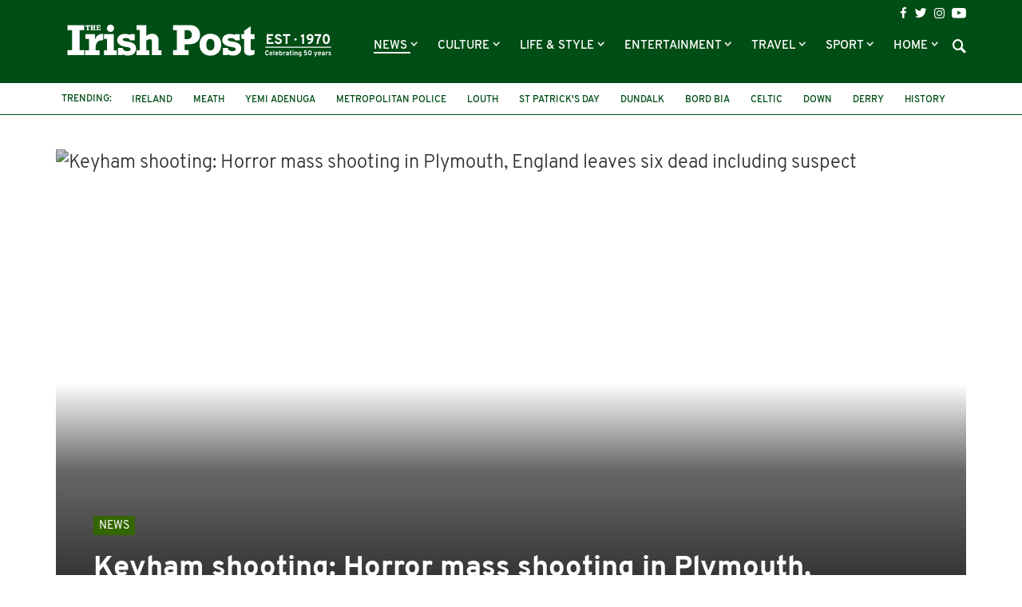

--- FILE ---
content_type: text/html; charset=UTF-8
request_url: https://www.irishpost.com/news/keyham-shooting-horror-mass-shooting-in-plymouth-england-leaves-six-dead-including-suspect-218105
body_size: 17157
content:
<!DOCTYPE html>
<html lang="en">
    <head>
        <meta charset="utf-8">
        <meta http-equiv="X-UA-Compatible" content="IE=edge">
        <meta name="viewport" content="width=device-width, initial-scale=1, minimum-scale=1, maximum-scale=5">
        <link rel="canonical" href="https://www.irishpost.com/news/keyham-shooting-horror-mass-shooting-in-plymouth-england-leaves-six-dead-including-suspect-218105" />
        <meta name="robots" content="index, follow">

        
        <title>Keyham shooting: Horror mass shooting in Plymouth, England leaves six dead including suspect | The Irish Post</title>
        <meta name="description" content="SIX PEOPLE are dead after a mass shooting in the city o Plymouth, south-west England.Two women a...">

        
        <link href="/css/app.css?id=de12750669863bb947bf" rel="stylesheet">
        <link rel="apple-touch-icon" href="https://www.irishpost.com/i/apple-touch-icon.png">
        <link rel="icon" sizes="192x192" href="https://www.irishpost.com/i/android-chrome-192x192.png">
        <link rel="shortcut icon" href="https://www.irishpost.com/favicon.ico?v=2">
        <meta name="author" content="Rachael O&#039;Connor">
        <meta name="theme-color" content="#004d15">

        
                            <meta property="fb:pages" content="68969193451" />
        
        
        <script type="text/javascript">
    (function(i,s,o,g,r,a,m){i['GoogleAnalyticsObject']=r;i[r]=i[r]||function(){
        (i[r].q=i[r].q||[]).push(arguments)},i[r].l=1*new Date();a=s.createElement(o),
        m=s.getElementsByTagName(o)[0];a.async=1;a.src=g;m.parentNode.insertBefore(a,m)
    })(window,document,'script','//www.google-analytics.com/analytics.js','ga');
    ga('create', 'UA-28063683-1', 'auto');ga('require', 'displayfeatures');

                        ga('set', 'dimension1', 'Rachael O\'Connor');
                    ga('set', 'dimension2', 'news');
                    ga('set', 'dimension3', 'devon-and-cornwall,keyham,mass-shooting,plymouth');
                    ga('set', 'dimension4', 'web');
                ga('send', 'pageview');
                        ga('send', 'event', 'publisherplus', 'article', '218105', {'nonInteraction': 1});
                    ga('send', 'event', 'publisherplus', 'author', 'Rachael O\'Connor', {'nonInteraction': 1});
                    ga('send', 'event', 'publisherplus', 'Author By Date: Rachael O\'Connor', '2021-08-13', {'nonInteraction': 1});
                    ga('send', 'event', 'publisherplus', 'category', 'news', {'nonInteraction': 1});
                    ga('send', 'event', 'publisherplus', 'tag', 'devon-and-cornwall', {'nonInteraction': 1});
                    ga('send', 'event', 'publisherplus', 'tag', 'keyham', {'nonInteraction': 1});
                    ga('send', 'event', 'publisherplus', 'tag', 'mass-shooting', {'nonInteraction': 1});
                    ga('send', 'event', 'publisherplus', 'tag', 'plymouth', {'nonInteraction': 1});
            </script>

        
        <script type="application/ld+json">
    {
        "@context": "http://schema.org",
        "@type": "NewsArticle",
        "author": "Rachael O&#039;Connor",
        "headline":  "Keyham shooting: Horror mass shooting in Plymouth, England leaves six dead including suspect" ,
        "url": "https://www.irishpost.com/news/keyham-shooting-horror-mass-shooting-in-plymouth-england-leaves-six-dead-including-suspect-218105",
        "mainEntityOfPage": {
            "@type": "WebPage",
            "@id": "https://www.irishpost.com/news/keyham-shooting-horror-mass-shooting-in-plymouth-england-leaves-six-dead-including-suspect-218105"
        },
        "dateCreated": "2021-08-13T07:32:56+01:00",
        "datePublished": "2021-08-13T07:32:56+01:00",
        "dateModified": "2021-08-13T11:03:51+01:00",
                    "thumbnailUrl": "https://img.resized.co/irishpostcouk/[base64]/gettyimages-1333836471.jpg",
            "image": {
                "@type": "ImageObject",
                "url": "https://img.resized.co/irishpostcouk/[base64]/gettyimages-1333836471.jpg",
                "width": 700,
                "height": 370
            },
                            "articleSection": "News",
                            "keywords": "News, Devon And Cornwall, Keyham, Mass Shooting, Plymouth",
                                    "publisher" : {
            "@type" : "Organization",
            "name" : "The Irish Post",
            "logo": {
                "@type": "ImageObject",
                "url": "https://www.irishpost.com",
                "width": 200,
                "height": 60
            }
        }
    }
</script>    <meta property='og:title' content="Keyham shooting: Horror mass shooting in Plymouth, England leaves six dead including suspect | The Irish Post">
<meta property='og:description' content="SIX PEOPLE are dead after a mass shooting in the city o Plymouth, south-west England.Two women a...">

    <meta property='og:type' content="article">
<meta property='og:url' content="https://www.irishpost.com/news/keyham-shooting-horror-mass-shooting-in-plymouth-england-leaves-six-dead-including-suspect-218105">
<meta property='og:site_name' content="The Irish Post">
<meta property="og:locale" content="en_GB">

            <meta property='og:image' content="https://img.resized.co/irishpostcouk/[base64]/gettyimages-1333836471.jpg">
        <meta property="og:image:width" content="647" />
    <meta property="og:image:height" content="340" />
<meta property="og:image:type" content="image/jpeg" />

<meta name="twitter:card" content="summary_large_image">
    <meta name="twitter:site" content="@theirishpost">
<meta name="twitter:url" content="https://www.irishpost.com/news/keyham-shooting-horror-mass-shooting-in-plymouth-england-leaves-six-dead-including-suspect-218105">
<meta name="twitter:title" content="Keyham shooting: Horror mass shooting in Plymouth, England leaves six dead including suspect | The Irish Post">
<meta name="twitter:description" content="SIX PEOPLE are dead after a mass shooting in the city o Plymouth, south-west England.Two women a...">

    <meta name="twitter:image" content="https://img.resized.co/irishpostcouk/[base64]/gettyimages-1333836471.jpg">
        <script>
    var unruly = window.unruly || {};
    unruly.native = unruly.native || {};
    unruly.native.siteId =1117077;
</script>
<script src="//video.unrulymedia.com/native/native-loader.js"></script>
        
        <script async data-cfasync="false" src="https://cdn.snigelweb.com/adengine/irishpost.com/loader.js" type="text/javascript"></script>

        <meta name="powered-by" content="PublisherPlus (http://www.publisherplus.ie/)" />

                    <script src="//snigelweb-com.videoplayerhub.com/videoloader.js" async></script>
                <script src="https://www.irishpost.com/vendor/mail-forms/js/main.js?v=1769365637"></script>
        <link rel="stylesheet" href="https://www.irishpost.com/vendor/mail-forms/css/theme.css?v=1769365637">
    </head>
    <body>
        <div id="fb-root"></div>
<script>(function(d, s, id) {
  var js, fjs = d.getElementsByTagName(s)[0];
  if (d.getElementById(id)) return;
  js = d.createElement(s); js.id = id;
  js.src = 'https://connect.facebook.net/en_GB/sdk.js#xfbml=1&version=v2.11&appId=707906022591584';
  fjs.parentNode.insertBefore(js, fjs);
}(document, 'script', 'facebook-jssdk'));</script>                <div class="wrapper">
            <header id="header">
                <div class="top-header">
                    <div class="container">
    <h1 class="logo">
        <a href="https://www.irishpost.com?ref=logo">
            <img src="https://www.irishpost.com/i/logo-50years.svg?v=5" alt="The Irish Post">
        </a>
    </h1>
    <div class="header-holder">
        <div class="top-bar">
    <ul class="social-icons">
        <li><a href="https://www.facebook.com/TheIrishPost" class="icon-facebook analytics" rel="external" data-category="Social bar Link" data-label="Social bar Icon" data-value="Facebook" aria-label="Visit our Facebook page"></a></li>
        <li><a href="https://twitter.com/@theirishpost" class="icon-twitter analytics" rel="external" data-category="Social bar Link" data-label="Social bar Icon" data-value="Twitter" aria-label="Visit our Twitter page"></a></li>
        <li><a href="https://www.instagram.com/theirishpost/" class="icon-instagram analytics" rel="external" data-category="Social bar Link" data-label="Social bar Icon" data-value="Instagram" aria-label="Visit our Instagram page"></a></li>
        <li><a href="https://www.youtube.com/channel/UCA0b8FnGN5QpSA-edkOJoqQ" class="icon-youtube analytics" rel="external" data-category="Social bar Link" data-label="Social bar Icon" data-value="Youtube" aria-label="Visit our YouTube channel"></a></li>
    </ul>
</div>        <div class="bottom-bar">
    <div class="form-holder">
    <form id="search-form" class="search-form">
        <div class="input-wrap">
            <input id="search-term" type="text" class="form-control">
            <button type="submit" class="btn-search">Search</button>
         </div>
    </form>
</div>    <nav class="navbar navbar-default" aria-label="Main Navigation">
    <button type="button" class="navbar-toggle collapsed" data-toggle="collapse" data-target="#bs-example-navbar-collapse-1" aria-expanded="false" aria-label="Toggle navigation">
        <span class="icon-bar"></span>
        <span class="icon-bar"></span>
        <span class="icon-bar"></span>
    </button>
    <div class="collapse navbar-collapse" id="bs-example-navbar-collapse-1">
        <ul class="nav navbar-nav">
                            <li class=" dropdown   active" >
                    <a href="https://www.irishpost.com/news" title="News"  role="button" data-toggle="dropdown" class="disabled" >
                        News
                    </a>
                                            <span class="caret dropdown-toggle btn caret-travel" id="https://www.irishpost.com/news" data-toggle="dropdown"></span>
                        <ul class="dropdown-menu">
                                                            <li>
                                    <a href="https://www.irishpost.com/business" title="Business">Business</a>
                                </li>
                                                            <li>
                                    <a href="https://www.irishpost.com/ireland" title="News in Ireland">News in Ireland</a>
                                </li>
                                                            <li>
                                    <a href="https://www.irishpost.com/irish-in-britain" title="Irish in Britain">Irish in Britain</a>
                                </li>
                                                            <li>
                                    <a href="https://www.irishpost.com/america	" title="Irish in USA">Irish in USA</a>
                                </li>
                                                            <li>
                                    <a href="https://www.irishpost.com/canada" title="Irish in Canada">Irish in Canada</a>
                                </li>
                                                            <li>
                                    <a href="https://www.irishpost.com/australia	" title="Irish in Australia">Irish in Australia</a>
                                </li>
                                                            <li>
                                    <a href="https://www.irishpost.com/irish-abroad" title="Global">Global</a>
                                </li>
                                                    </ul>
                                    </li>
                            <li class=" dropdown   " >
                    <a href="https://www.irishpost.com/culture" title="Culture"  role="button" data-toggle="dropdown" class="disabled" >
                        Culture
                    </a>
                                            <span class="caret dropdown-toggle btn caret-travel" id="https://www.irishpost.com/culture" data-toggle="dropdown"></span>
                        <ul class="dropdown-menu">
                                                            <li>
                                    <a href="https://www.irishpost.com/history" title="Irish History">Irish History</a>
                                </li>
                                                            <li>
                                    <a href="https://www.irishpost.com/heritage" title="Heritage">Heritage</a>
                                </li>
                                                            <li>
                                    <a href="https://www.irishpost.com/genealogy" title="Genealogy">Genealogy</a>
                                </li>
                                                            <li>
                                    <a href="https://www.irishpost.com/community" title="Irish Community">Irish Community</a>
                                </li>
                                                            <li>
                                    <a href="https://www.irishpost.com/irish-language" title="Irish Language">Irish Language</a>
                                </li>
                                                            <li>
                                    <a href="https://www.irishpost.com/properties/property-for-sale" title="Property For Sale">Property For Sale</a>
                                </li>
                                                    </ul>
                                    </li>
                            <li class=" dropdown   " >
                    <a href="https://www.irishpost.com/life-style" title="Life &amp; Style"  role="button" data-toggle="dropdown" class="disabled" >
                        Life &amp; Style
                    </a>
                                            <span class="caret dropdown-toggle btn caret-travel" id="https://www.irishpost.com/life-style" data-toggle="dropdown"></span>
                        <ul class="dropdown-menu">
                                                            <li>
                                    <a href="https://www.irishpost.com/food-drink" title="Food &amp; Drink">Food &amp; Drink</a>
                                </li>
                                                            <li>
                                    <a href="https://www.irishpost.com/property" title="Property News">Property News</a>
                                </li>
                                                            <li>
                                    <a href="https://www.irishpost.com/shopping	" title="Shopping">Shopping</a>
                                </li>
                                                            <li>
                                    <a href="https://www.irishpost.com/jobs" title="Jobs">Jobs</a>
                                </li>
                                                            <li>
                                    <a href="https://www.irishpost.com/education" title="Education">Education</a>
                                </li>
                                                            <li>
                                    <a href="https://www.irishpost.com/moving" title="Move Abroad">Move Abroad</a>
                                </li>
                                                            <li>
                                    <a href="https://www.irishpost.com/properties/property-for-sale" title="Property For Sale">Property For Sale</a>
                                </li>
                                                    </ul>
                                    </li>
                            <li class=" dropdown   " >
                    <a href="https://www.irishpost.com/entertainment" title="Entertainment"  role="button" data-toggle="dropdown" class="disabled" >
                        Entertainment
                    </a>
                                            <span class="caret dropdown-toggle btn caret-travel" id="https://www.irishpost.com/entertainment" data-toggle="dropdown"></span>
                        <ul class="dropdown-menu">
                                                            <li>
                                    <a href="https://www.irishpost.com/video" title="Video">Video</a>
                                </li>
                                                            <li>
                                    <a href="https://www.irishpost.com/events" title="Events">Events</a>
                                </li>
                                                            <li>
                                    <a href="https://www.irishpost.com/jokes" title="Jokes &amp; Craic">Jokes &amp; Craic</a>
                                </li>
                                                            <li>
                                    <a href="https://www.irishpost.com/irish-dancing	" title="Irish Dancing">Irish Dancing</a>
                                </li>
                                                            <li>
                                    <a href="https://www.irishpost.com/books" title="Books">Books</a>
                                </li>
                                                            <li>
                                    <a href="https://www.irishpost.com/festivals" title="Festivals &amp; Gigs">Festivals &amp; Gigs</a>
                                </li>
                                                            <li>
                                    <a href="https://www.irishpost.com/animals" title="Animals">Animals</a>
                                </li>
                                                            <li>
                                    <a href="https://www.irishpost.com/viral" title="Viral">Viral</a>
                                </li>
                                                    </ul>
                                    </li>
                            <li class=" dropdown   " >
                    <a href="https://www.irishpost.com/travel" title="Travel"  role="button" data-toggle="dropdown" class="disabled" >
                        Travel
                    </a>
                                            <span class="caret dropdown-toggle btn caret-travel" id="https://www.irishpost.com/travel" data-toggle="dropdown"></span>
                        <ul class="dropdown-menu">
                                                            <li>
                                    <a href="https://www.irishpost.com/ireland-travel	" title="Travel Ireland">Travel Ireland</a>
                                </li>
                                                            <li>
                                    <a href="https://www.irishpost.com/air-travel	" title="Air Travel">Air Travel</a>
                                </li>
                                                            <li>
                                    <a href="https://www.irishpost.com/attractions" title="Attractions">Attractions</a>
                                </li>
                                                    </ul>
                                    </li>
                            <li class=" dropdown   " >
                    <a href="https://www.irishpost.com/sport" title="Sport"  role="button" data-toggle="dropdown" class="disabled" >
                        Sport
                    </a>
                                            <span class="caret dropdown-toggle btn caret-travel" id="https://www.irishpost.com/sport" data-toggle="dropdown"></span>
                        <ul class="dropdown-menu">
                                                            <li>
                                    <a href="https://www.irishpost.com/football" title="Football">Football</a>
                                </li>
                                                            <li>
                                    <a href="https://www.irishpost.com/gaa" title="GAA">GAA</a>
                                </li>
                                                            <li>
                                    <a href="https://www.irishpost.com/rugby" title="Rugby">Rugby</a>
                                </li>
                                                            <li>
                                    <a href="https://www.irishpost.com/racing" title="Racing">Racing</a>
                                </li>
                                                            <li>
                                    <a href="https://www.irishpost.com/boxing" title="Boxing">Boxing</a>
                                </li>
                                                            <li>
                                    <a href="https://www.irishpost.com/sport-2" title="Other Sports">Other Sports</a>
                                </li>
                                                    </ul>
                                    </li>
                            <li class=" dropdown hidden-xs  " >
                    <a href="https://www.irishpost.com" title="Home"  role="button" data-toggle="dropdown" class="disabled" >
                        Home
                    </a>
                                            <span class="caret dropdown-toggle btn caret-travel" id="https://www.irishpost.com" data-toggle="dropdown"></span>
                        <ul class="dropdown-menu">
                                                            <li>
                                    <a href="https://www.irishpost.com/comment" title="Opinion">Opinion</a>
                                </li>
                                                            <li>
                                    <a href="https://www.irishpost.com/about" title="About Us">About Us</a>
                                </li>
                                                            <li>
                                    <a href="https://www.irishpost.com/contact-us" title="Contact Us">Contact Us</a>
                                </li>
                                                            <li>
                                    <a href="https://www.irishpost.com/media-pack" title="Advertising">Advertising</a>
                                </li>
                                                            <li>
                                    <a href="http://theirishpostawards.com" title="Irish Post Awards">Irish Post Awards</a>
                                </li>
                                                            <li>
                                    <a href="https://www.irishpost.com/privacy-policy" title="Privacy Policy">Privacy Policy</a>
                                </li>
                                                            <li>
                                    <a href="https://www.irishpost.com/contribute" title="Contributors">Contributors</a>
                                </li>
                                                    </ul>
                                    </li>
                        <div class="more-menu">
                <div class="line">
                    <span>More</span>
                </div>
                <ul class="nav">
                                            <li>
                            <a href="https://www.irishpost.com/comment" title="Opinion">Opinion</a>
                        </li>
                                            <li>
                            <a href="https://www.irishpost.com/about" title="About Us">About Us</a>
                        </li>
                                            <li>
                            <a href="https://www.irishpost.com/contact-us" title="Contact Us">Contact Us</a>
                        </li>
                                            <li>
                            <a href="https://www.irishpost.com/media-pack" title="Advertising">Advertising</a>
                        </li>
                                            <li>
                            <a href="http://theirishpostawards.com" title="Irish Post Awards">Irish Post Awards</a>
                        </li>
                                            <li>
                            <a href="https://www.irishpost.com/privacy-policy" title="Privacy Policy">Privacy Policy</a>
                        </li>
                                            <li>
                            <a href="https://www.irishpost.com/contribute" title="Contributors">Contributors</a>
                        </li>
                                    </ul>
            </div>
        </ul>
    </div>
</nav>    <a class="icon-search"></a>
</div>    </div>
</div>                </div>
                <div class="bottom-header">
                    <div class="container trending-box">
	<strong class="title">Trending:</strong>
	<ul class="info-list">
	    	        <li><a href="https://www.irishpost.com/ireland" title="Ireland">Ireland</a></li>
	    	        <li><a href="https://www.irishpost.com/meath" title="Meath">Meath</a></li>
	    	        <li><a href="https://www.irishpost.com/yemi-adenuga" title="Yemi Adenuga">Yemi Adenuga</a></li>
	    	        <li><a href="https://www.irishpost.com/metropolitan-police" title="Metropolitan Police">Metropolitan Police</a></li>
	    	        <li><a href="https://www.irishpost.com/louth" title="Louth">Louth</a></li>
	    	        <li><a href="https://www.irishpost.com/st-patricks-day" title="St Patrick&#039;s Day">St Patrick's Day</a></li>
	    	        <li><a href="https://www.irishpost.com/dundalk" title="Dundalk">Dundalk</a></li>
	    	        <li><a href="https://www.irishpost.com/bord-bia" title="bord bia">bord bia</a></li>
	    	        <li><a href="https://www.irishpost.com/celtic" title="Celtic">Celtic</a></li>
	    	        <li><a href="https://www.irishpost.com/down" title="Down">Down</a></li>
	    	        <li><a href="https://www.irishpost.com/derry" title="Derry">Derry</a></li>
	    	        <li><a href="https://www.irishpost.com/history" title="History">History</a></li>
	    	</ul>
</div>                </div>
            </header>
        </div>
                <main id="main-wrapper">
            <section class="add-block leaderboard-top container">
                
            </section>

                <div class="main-holder">
        <div class="posts-block">
            <section class="visual-block">
    <div class="container">
        <div class="img-hold ">
            <figure>
                <picture>
                    <source srcset="https://img.resized.co/irishpostcouk/[base64]/gettyimages-1333836471.jpg" media="(min-width: 1200px)">
                    <source srcset="https://img.resized.co/irishpostcouk/[base64]/gettyimages-1333836471.jpg" media="(min-width: 992px)">
                    <source srcset="https://img.resized.co/irishpostcouk/[base64]/gettyimages-1333836471.jpg" media="(min-width: 769px)">
                    <source srcset="https://img.resized.co/irishpostcouk/[base64]/gettyimages-1333836471.jpg" media="(max-width: 768px)">
                    <img class="aligncenter" src="https://www.irishpost.com/i/no-image.png" srcset="https://img.resized.co/irishpostcouk/[base64]/gettyimages-1333836471.jpg" alt="Keyham shooting: Horror mass shooting in Plymouth, England leaves six dead including suspect" title="Keyham shooting: Horror mass shooting in Plymouth, England leaves six dead including suspect" />
                </picture>
                <span class="overlay"></span>
                            </figure>
            <div class="caption">
                <div class="caption-text ">
                    <a href="https://www.irishpost.com/news"><span class="image-title news">News</span></a>
                    <h1>Keyham shooting: Horror mass shooting in Plymouth, England leaves six dead including suspect</h1>
                </div>
            </div>
        </div>
         
            <div class="caption-featured">
                PLYMOUTH, UNITED KINGDOM - AUGUST 12: Police at the the scene on Biddick Drive following a shooting in Keyham on August 12, 2021 in Plymouth, England. Police were called to a serious firearms incident in the Keyham area of Plymouth where there have been a number of fatalities at the scene and several other casualties are receiving treatment. A critical incident has been declared.(Photo by William Dax/Getty Images)
            </div>
                    </div>
</section>            <section class="content-frame">
    <div class="container">
        <div class="row">
                             <div class="social-grid container">
                    <div class="profile-holder">
    <div class="image-frame">
        <div class="image-holder">
            <a href="https://www.irishpost.com/author/rachel"><img src="https://www.gravatar.com/avatar/8aa8d5e708a3fed9bbce1e867d072af9jpg?d=https%3A%2F%2Fwww.irishpost.com%2Fi%2Favatar.png" alt="Rachael O&#039;Connor"></a>
        </div>
    </div>
    <h2><a href="https://www.irishpost.com/author/rachel">BY: <strong>Rachael O&#039;Connor</strong> <br>August 13, 2021</a></h2>
</div>                    <div class="social-share-box">
            <div class="shares">
            <span class="title-share">shares</span>
            <span class="count">428</span>
        </div>
        <div class="socials">
        <span class="title-share hidden-xs">Share this article:</span>
        <ul class="social-networks ">
                            <li >
                    <a href="https://www.facebook.com/sharer/sharer.php?app_id=211701279631214&amp;u=https%3A%2F%2Fwww.irishpost.com%2Fnews%2Fkeyham-shooting-horror-mass-shooting-in-plymouth-england-leaves-six-dead-including-suspect-218105%3Futm_source%3Dfacebook%26utm_campaign%3Darticle%26utm_medium%3Dweb&amp;redirect_uri=https%3A%2F%2Fwww.irishpost.com%2Fnews%2Fkeyham-shooting-horror-mass-shooting-in-plymouth-england-leaves-six-dead-including-suspect-218105%3Futm_source%3Dfacebook%26utm_campaign%3Darticle%26utm_medium%3Dweb" rel="external" class="analytics" data-category="[Sharing] Article" data-label="facebook" data-value="https://www.facebook.com/sharer/sharer.php?app_id=211701279631214&amp;u=https%3A%2F%2Fwww.irishpost.com%2Fnews%2Fkeyham-shooting-horror-mass-shooting-in-plymouth-england-leaves-six-dead-including-suspect-218105%3Futm_source%3Dfacebook%26utm_campaign%3Darticle%26utm_medium%3Dweb&amp;redirect_uri=https%3A%2F%2Fwww.irishpost.com%2Fnews%2Fkeyham-shooting-horror-mass-shooting-in-plymouth-england-leaves-six-dead-including-suspect-218105%3Futm_source%3Dfacebook%26utm_campaign%3Darticle%26utm_medium%3Dweb"><span class="icon icon-facebook"></span></a>
                </li>
                            <li >
                    <a href="https://twitter.com/intent/tweet?via=theirishpost&amp;text=Keyham+shooting%3A+Horror+mass+shooting+in+Plymouth%2C+England+leaves+six+dead+including+suspect&amp;url=https%3A%2F%2Fwww.irishpost.com%2Fnews%2Fkeyham-shooting-horror-mass-shooting-in-plymouth-england-leaves-six-dead-including-suspect-218105%3Futm_source%3Dtwitter%26utm_campaign%3Darticle%26utm_medium%3Dweb" rel="external" class="analytics" data-category="[Sharing] Article" data-label="twitter" data-value="https://twitter.com/intent/tweet?via=theirishpost&amp;text=Keyham+shooting%3A+Horror+mass+shooting+in+Plymouth%2C+England+leaves+six+dead+including+suspect&amp;url=https%3A%2F%2Fwww.irishpost.com%2Fnews%2Fkeyham-shooting-horror-mass-shooting-in-plymouth-england-leaves-six-dead-including-suspect-218105%3Futm_source%3Dtwitter%26utm_campaign%3Darticle%26utm_medium%3Dweb"><span class="icon icon-twitter"></span></a>
                </li>
                            <li >
                    <a href="/cdn-cgi/l/email-protection#[base64]" rel="external" class="analytics" data-category="[Sharing] Article" data-label="email" data-value="mailto:?subject=Keyham shooting: Horror mass shooting in Plymouth, England leaves six dead including suspect&amp;body=I saw this article on The Irish Post that I thought you might like: https://www.irishpost.com/news/keyham-shooting-horror-mass-shooting-in-plymouth-england-leaves-six-dead-including-suspect-218105?utm_source=email&amp;utm_campaign=article&amp;utm_medium=web"><span class="icon icon-email"></span></a>
                </li>
                            <li  class="visible-xs" >
                    <a href="whatsapp://send?text=Keyham%20shooting%3A%20Horror%20mass%20shooting%20in%20Plymouth%2C%20England%20leaves%20six%20dead%20including%20suspect%20-%20https%3A%2F%2Fwww.irishpost.com%2Fnews%2Fkeyham-shooting-horror-mass-shooting-in-plymouth-england-leaves-six-dead-including-suspect-218105%3Futm_source%3Dwhatsapp%26utm_campaign%3Darticle%26utm_medium%3Dweb" rel="external" class="analytics" data-category="[Sharing] Article" data-label="whatsapp" data-value="whatsapp://send?text=Keyham%20shooting%3A%20Horror%20mass%20shooting%20in%20Plymouth%2C%20England%20leaves%20six%20dead%20including%20suspect%20-%20https%3A%2F%2Fwww.irishpost.com%2Fnews%2Fkeyham-shooting-horror-mass-shooting-in-plymouth-england-leaves-six-dead-including-suspect-218105%3Futm_source%3Dwhatsapp%26utm_campaign%3Darticle%26utm_medium%3Dweb"><span class="icon icon-whatsapp"></span></a>
                </li>
                    </ul>
    </div>
    
</div>                </div>
                       
            
            <div class="col-md-8">
                <div class="text-frame" id="article-body">
                    <p><strong>SIX PEOPLE are dead after a mass shooting in the city o Plymouth, south-west England.</strong></p>
<p>Two women and two men died at the scene after a man is believed to have opened fire in Biddick Drive, a residential area in Keyham, Plymouth.</p>
<p>Police and paramedic rushed to the scene, where there were multiple fatalities and many more injured, at around 6.10pm yesterday evening. The area was cordoned off and police quickly declared a critical incident had occurred in the Keyham area.</p>
<p>Another woman was rushed to hospital but died from her injuries.</p>
<p>And a third man, understood to be the shooter, was also killed at the scene, having turned the gun on himself.</p>
<p>Police in Devon and Cornwall have stressed that this is not believed to be a terror-related incident, and they are not looking for anyone else in relation to the shooting.</p>
<p><div class="caption"><img class="size-full wp-image-218107" src="https://media.irishpost.co.uk/uploads/2021/08/13072841/GettyImages-1333836471.jpg" alt="" width="1024" height="683" /> Police at the the scene on Biddick Drive following a shooting in Keyham on August 12, 2021 in Plymouth, England. Police were called to a serious firearms incident in the Keyham area of Plymouth where there have been a number of fatalities at the scene and several other casualties are receiving treatment. A critical incident has been declared.(Photo by William Dax/Getty Images)</div></p>
<p>The Biddick Drive area has been cordoned off as police continue their investigations, and detectives have urged witnesses with camera footage of the immediate aftermath of the incident not to post this on social media, and to respect the families who have lost loved ones in the horrific incident.</p>
<p>A witness who lives in the Biddick Drive area but did not want to be named told the <em><strong>BBC </strong></em>that the shooter kicke in the door of a house and "randomly started shooting".</p>
<p>"He ran from the house shooting as he ran and proceeded to shoot at a few people in the Linear Park up from the drive."</p>
<p>Leader of the UK Labour Party Sir Keir Starmer wrote on social media as the news broke yesterday evening:</p>
<p>"There’s much we don’t know about the shocking events in Plymouth. However it’s clear tragedy has hit Keyham.</p>
<p>"My thoughts are with the families and neighbours of those caught up in this nightmare. I pay tribute to our emergency services who ran towards events we'd all run from."</p>
<blockquote class="twitter-tweet"><p lang="en" dir="ltr">There’s much we don’t know about the shocking events in Plymouth. However it’s clear tragedy has hit Keyham.<br><br>My thoughts are with the families and neighbours of those caught up in this nightmare.<br><br>I pay tribute to our emergency services who ran towards events we&#39;d all run from.</p>
<p>&mdash; Keir Starmer (@Keir_Starmer) <a href="https://twitter.com/Keir_Starmer/status/1425930563488256003?ref_src=twsrc%5Etfw">August 12, 2021</a></p></blockquote>
<p><script data-cfasync="false" src="/cdn-cgi/scripts/5c5dd728/cloudflare-static/email-decode.min.js"></script><script async src="https://platform.twitter.com/widgets.js" charset="utf-8"></script></p>
<p>Home Secretary Priti Patel wrote that the incident in Plymouth is "shocking and my thoughts are with those affected".</p>
<p>"I have spoken to the Chief Constable and offered my full support."</p>
<p>She urged everyone to "remain calm, follow police advice and allow our emergency services to get on with their jobs.".</p>
<p>UK Prime Minister Boris Johnson is yet to make a statement.</p>
<p>Investigations into the mass shooting continues this morning.</p>

                    <div class="article-footer">
                        <div class="tag-block">
        <p>
            <span class="title-tag">See More:</span>
                            <span class="tag"><a href="https://www.irishpost.com/devon-and-cornwall">Devon And Cornwall,</a></span>
                            <span class="tag"><a href="https://www.irishpost.com/keyham">Keyham,</a></span>
                            <span class="tag"><a href="https://www.irishpost.com/mass-shooting">Mass Shooting,</a></span>
                            <span class="tag"><a href="https://www.irishpost.com/plymouth">Plymouth</a></span>
                    </p>
    </div>
                        <div class="share-block">
                            <div class="social-share-footer footer-share">
    <div class="socials">
        <span class="title-share">Share this article:</span>
        <ul class="social-networks ">
                            <li >
                    <a href="https://www.facebook.com/sharer/sharer.php?app_id=211701279631214&amp;u=https%3A%2F%2Fwww.irishpost.com%2Fnews%2Fkeyham-shooting-horror-mass-shooting-in-plymouth-england-leaves-six-dead-including-suspect-218105%3Futm_source%3Dfacebook%26utm_campaign%3Darticle%26utm_medium%3Dweb&amp;redirect_uri=https%3A%2F%2Fwww.irishpost.com%2Fnews%2Fkeyham-shooting-horror-mass-shooting-in-plymouth-england-leaves-six-dead-including-suspect-218105%3Futm_source%3Dfacebook%26utm_campaign%3Darticle%26utm_medium%3Dweb" rel="external" class="analytics" data-category="[Sharing] Article" data-label="facebook" data-value="https://www.facebook.com/sharer/sharer.php?app_id=211701279631214&amp;u=https%3A%2F%2Fwww.irishpost.com%2Fnews%2Fkeyham-shooting-horror-mass-shooting-in-plymouth-england-leaves-six-dead-including-suspect-218105%3Futm_source%3Dfacebook%26utm_campaign%3Darticle%26utm_medium%3Dweb&amp;redirect_uri=https%3A%2F%2Fwww.irishpost.com%2Fnews%2Fkeyham-shooting-horror-mass-shooting-in-plymouth-england-leaves-six-dead-including-suspect-218105%3Futm_source%3Dfacebook%26utm_campaign%3Darticle%26utm_medium%3Dweb"><span class="icon icon-facebook"></span></a>
                </li>
                            <li >
                    <a href="https://twitter.com/intent/tweet?via=theirishpost&amp;text=Keyham+shooting%3A+Horror+mass+shooting+in+Plymouth%2C+England+leaves+six+dead+including+suspect&amp;url=https%3A%2F%2Fwww.irishpost.com%2Fnews%2Fkeyham-shooting-horror-mass-shooting-in-plymouth-england-leaves-six-dead-including-suspect-218105%3Futm_source%3Dtwitter%26utm_campaign%3Darticle%26utm_medium%3Dweb" rel="external" class="analytics" data-category="[Sharing] Article" data-label="twitter" data-value="https://twitter.com/intent/tweet?via=theirishpost&amp;text=Keyham+shooting%3A+Horror+mass+shooting+in+Plymouth%2C+England+leaves+six+dead+including+suspect&amp;url=https%3A%2F%2Fwww.irishpost.com%2Fnews%2Fkeyham-shooting-horror-mass-shooting-in-plymouth-england-leaves-six-dead-including-suspect-218105%3Futm_source%3Dtwitter%26utm_campaign%3Darticle%26utm_medium%3Dweb"><span class="icon icon-twitter"></span></a>
                </li>
                            <li >
                    <a href="/cdn-cgi/l/email-protection#[base64]" rel="external" class="analytics" data-category="[Sharing] Article" data-label="email" data-value="mailto:?subject=Keyham shooting: Horror mass shooting in Plymouth, England leaves six dead including suspect&amp;body=I saw this article on The Irish Post that I thought you might like: https://www.irishpost.com/news/keyham-shooting-horror-mass-shooting-in-plymouth-england-leaves-six-dead-including-suspect-218105?utm_source=email&amp;utm_campaign=article&amp;utm_medium=web"><span class="icon icon-email"></span></a>
                </li>
                            <li  class="visible-xs" >
                    <a href="whatsapp://send?text=Keyham%20shooting%3A%20Horror%20mass%20shooting%20in%20Plymouth%2C%20England%20leaves%20six%20dead%20including%20suspect%20-%20https%3A%2F%2Fwww.irishpost.com%2Fnews%2Fkeyham-shooting-horror-mass-shooting-in-plymouth-england-leaves-six-dead-including-suspect-218105%3Futm_source%3Dwhatsapp%26utm_campaign%3Darticle%26utm_medium%3Dweb" rel="external" class="analytics" data-category="[Sharing] Article" data-label="whatsapp" data-value="whatsapp://send?text=Keyham%20shooting%3A%20Horror%20mass%20shooting%20in%20Plymouth%2C%20England%20leaves%20six%20dead%20including%20suspect%20-%20https%3A%2F%2Fwww.irishpost.com%2Fnews%2Fkeyham-shooting-horror-mass-shooting-in-plymouth-england-leaves-six-dead-including-suspect-218105%3Futm_source%3Dwhatsapp%26utm_campaign%3Darticle%26utm_medium%3Dweb"><span class="icon icon-whatsapp"></span></a>
                </li>
                    </ul>
    </div>
</div>                        </div>
                        
                        <div class="article subscribe">
    <div class="subscribe-form">
        <div class="">
            <form id="subscribeForm" action="#">
                <label for="email">Join our community for the latest news:</label>
                <div class="form-group">
                    <input id="email" type="email" class="form-control" placeholder="Email Address" required>
                    <button type="submit" class="btn btn-info text-capitalize">Subscribe</button>
                </div>
            </form>
            <div class="mailing-list-message hidden"></div>
            <div class="loading hidden">
                <h2>One moment please...</h2>
                <img src="https://www.irishpost.com/i/loading.gif" alt="Loading..." />
            </div>
        </div>
    </div>
</div>                    </div>

                </div>
            </div>
                            <div id="trending-section-sidebar" class="col-md-4 col-sm-5 visible-md visible-lg">
                    
                    <strong class="title-trending "><span>TRENDING</span></strong>
<ul class="watching-list">
        <li>
        <a href="https://www.irishpost.com/business/co-cavan-to-get-its-first-penneys-as-company-confirms-plans-for-new-store-303663">
            <div class="img-frame">
                <figure>
                    <picture>
                        <source srcset="https://img.resized.co/irishpostcouk/[base64]/penneys-file-stock-f.png" media="(min-width: 1200px)">
                        <source srcset="https://img.resized.co/irishpostcouk/[base64]/penneys-file-stock-f.png" media="(min-width: 769px)">
                        <source srcset="https://img.resized.co/irishpostcouk/[base64]/penneys-file-stock-f.png" media="(max-width: 768px)">
                        <img class="aligncenter lazyload" src="https://www.irishpost.com/i/no-image.png" srcset="https://img.resized.co/irishpostcouk/[base64]/penneys-file-stock-f.png" alt="Co. Cavan to get its first Penneys as company confirms plans for new store" title="Co. Cavan to get its first Penneys as company confirms plans for new store" />
                    </picture>
                </figure>
            </div>
        </a>
        <div class="text-frame">
            <div class="special-sidebar  visible-xs">
                <span class="sub-title visible-xs">3 hours ago</span>
                <a href="https://www.irishpost.com/business">
                    <strong class="title business">Business</strong>
                </a>
            </div>
            <a href="https://www.irishpost.com/business/co-cavan-to-get-its-first-penneys-as-company-confirms-plans-for-new-store-303663">
                <h2>Co. Cavan to get its first Penneys as company confirms plans for new store</h2>
            </a>
            <p class="visible-xs special-p">
                <a href="https://www.irishpost.com/author/gerard-donaghy">By: <strong>Gerard Donaghy</strong></a>
            </p>
        </div>
    </li>
        <li>
        <a href="https://www.irishpost.com/news/nigerian-irish-councillor-in-co-meath-gives-thanks-for-priceless-support-after-being-spat-at-and-racially-abused-303653">
            <div class="img-frame">
                <figure>
                    <picture>
                        <source srcset="https://img.resized.co/irishpostcouk/[base64]/yemi-adenuga-fine-gael-f.png" media="(min-width: 1200px)">
                        <source srcset="https://img.resized.co/irishpostcouk/[base64]/yemi-adenuga-fine-gael-f.png" media="(min-width: 769px)">
                        <source srcset="https://img.resized.co/irishpostcouk/[base64]/yemi-adenuga-fine-gael-f.png" media="(max-width: 768px)">
                        <img class="aligncenter lazyload" src="https://www.irishpost.com/i/no-image.png" srcset="https://img.resized.co/irishpostcouk/[base64]/yemi-adenuga-fine-gael-f.png" alt="Nigerian-Irish councillor in Co. Meath gives thanks for &#039;priceless support&#039; after being spat at and racially abused" title="Nigerian-Irish councillor in Co. Meath gives thanks for &#039;priceless support&#039; after being spat at and racially abused" />
                    </picture>
                </figure>
            </div>
        </a>
        <div class="text-frame">
            <div class="special-sidebar  visible-xs">
                <span class="sub-title visible-xs">3 hours ago</span>
                <a href="https://www.irishpost.com/news">
                    <strong class="title news">News</strong>
                </a>
            </div>
            <a href="https://www.irishpost.com/news/nigerian-irish-councillor-in-co-meath-gives-thanks-for-priceless-support-after-being-spat-at-and-racially-abused-303653">
                <h2>Nigerian-Irish councillor in Co. Meath gives thanks for &#039;priceless support&#039; after being spat at and racially abused</h2>
            </a>
            <p class="visible-xs special-p">
                <a href="https://www.irishpost.com/author/gerard-donaghy">By: <strong>Gerard Donaghy</strong></a>
            </p>
        </div>
    </li>
        <li>
        <a href="https://www.irishpost.com/business/jobs-boost-as-cryptocurrency-exchange-service-coinjar-to-establish-european-hub-in-dublin-303647">
            <div class="img-frame">
                <figure>
                    <picture>
                        <source srcset="https://img.resized.co/irishpostcouk/[base64]/ida-ireland-coinjar-f.png" media="(min-width: 1200px)">
                        <source srcset="https://img.resized.co/irishpostcouk/[base64]/ida-ireland-coinjar-f.png" media="(min-width: 769px)">
                        <source srcset="https://img.resized.co/irishpostcouk/[base64]/ida-ireland-coinjar-f.png" media="(max-width: 768px)">
                        <img class="aligncenter lazyload" src="https://www.irishpost.com/i/no-image.png" srcset="https://img.resized.co/irishpostcouk/[base64]/ida-ireland-coinjar-f.png" alt="Jobs boost as cryptocurrency exchange service CoinJar to establish European hub in Dublin" title="Jobs boost as cryptocurrency exchange service CoinJar to establish European hub in Dublin" />
                    </picture>
                </figure>
            </div>
        </a>
        <div class="text-frame">
            <div class="special-sidebar  visible-xs">
                <span class="sub-title visible-xs">5 hours ago</span>
                <a href="https://www.irishpost.com/business">
                    <strong class="title business">Business</strong>
                </a>
            </div>
            <a href="https://www.irishpost.com/business/jobs-boost-as-cryptocurrency-exchange-service-coinjar-to-establish-european-hub-in-dublin-303647">
                <h2>Jobs boost as cryptocurrency exchange service CoinJar to establish European hub in Dublin</h2>
            </a>
            <p class="visible-xs special-p">
                <a href="https://www.irishpost.com/author/gerard-donaghy">By: <strong>Gerard Donaghy</strong></a>
            </p>
        </div>
    </li>
        <li>
        <a href="https://www.irishpost.com/news/metropolitan-police-officer-dismissed-for-sexually-inappropriate-behaviour-303643">
            <div class="img-frame">
                <figure>
                    <picture>
                        <source srcset="https://img.resized.co/irishpostcouk/[base64]/met-police-london-lamp-file-stock-f.png" media="(min-width: 1200px)">
                        <source srcset="https://img.resized.co/irishpostcouk/[base64]/met-police-london-lamp-file-stock-f.png" media="(min-width: 769px)">
                        <source srcset="https://img.resized.co/irishpostcouk/[base64]/met-police-london-lamp-file-stock-f.png" media="(max-width: 768px)">
                        <img class="aligncenter lazyload" src="https://www.irishpost.com/i/no-image.png" srcset="https://img.resized.co/irishpostcouk/[base64]/met-police-london-lamp-file-stock-f.png" alt="Metropolitan Police officer dismissed for sexually inappropriate behaviour" title="Metropolitan Police officer dismissed for sexually inappropriate behaviour" />
                    </picture>
                </figure>
            </div>
        </a>
        <div class="text-frame">
            <div class="special-sidebar  visible-xs">
                <span class="sub-title visible-xs">6 hours ago</span>
                <a href="https://www.irishpost.com/news">
                    <strong class="title news">News</strong>
                </a>
            </div>
            <a href="https://www.irishpost.com/news/metropolitan-police-officer-dismissed-for-sexually-inappropriate-behaviour-303643">
                <h2>Metropolitan Police officer dismissed for sexually inappropriate behaviour</h2>
            </a>
            <p class="visible-xs special-p">
                <a href="https://www.irishpost.com/author/gerard-donaghy">By: <strong>Gerard Donaghy</strong></a>
            </p>
        </div>
    </li>
        <li>
        <a href="https://www.irishpost.com/news/delight-as-dundalks-st-patricks-day-parade-to-go-ahead-after-earlier-cancellation-announcement-303639">
            <div class="img-frame">
                <figure>
                    <picture>
                        <source srcset="https://img.resized.co/irishpostcouk/[base64]/st-patrick-dublin-file-stock-f.png" media="(min-width: 1200px)">
                        <source srcset="https://img.resized.co/irishpostcouk/[base64]/st-patrick-dublin-file-stock-f.png" media="(min-width: 769px)">
                        <source srcset="https://img.resized.co/irishpostcouk/[base64]/st-patrick-dublin-file-stock-f.png" media="(max-width: 768px)">
                        <img class="aligncenter lazyload" src="https://www.irishpost.com/i/no-image.png" srcset="https://img.resized.co/irishpostcouk/[base64]/st-patrick-dublin-file-stock-f.png" alt="Delight as Dundalk&#039;s St Patrick&#039;s Day parade to go ahead after earlier cancellation announcement" title="Delight as Dundalk&#039;s St Patrick&#039;s Day parade to go ahead after earlier cancellation announcement" />
                    </picture>
                </figure>
            </div>
        </a>
        <div class="text-frame">
            <div class="special-sidebar  visible-xs">
                <span class="sub-title visible-xs">6 hours ago</span>
                <a href="https://www.irishpost.com/news">
                    <strong class="title news">News</strong>
                </a>
            </div>
            <a href="https://www.irishpost.com/news/delight-as-dundalks-st-patricks-day-parade-to-go-ahead-after-earlier-cancellation-announcement-303639">
                <h2>Delight as Dundalk&#039;s St Patrick&#039;s Day parade to go ahead after earlier cancellation announcement</h2>
            </a>
            <p class="visible-xs special-p">
                <a href="https://www.irishpost.com/author/gerard-donaghy">By: <strong>Gerard Donaghy</strong></a>
            </p>
        </div>
    </li>
        <li>
        <a href="https://www.irishpost.com/business/up-to-80-jobs-to-go-after-coffee-chain-synge-byrne-closes-its-outlets-in-northern-ireland-303635">
            <div class="img-frame">
                <figure>
                    <picture>
                        <source srcset="https://img.resized.co/irishpostcouk/[base64]/coffee-barista-file-stock-f.png" media="(min-width: 1200px)">
                        <source srcset="https://img.resized.co/irishpostcouk/[base64]/coffee-barista-file-stock-f.png" media="(min-width: 769px)">
                        <source srcset="https://img.resized.co/irishpostcouk/[base64]/coffee-barista-file-stock-f.png" media="(max-width: 768px)">
                        <img class="aligncenter lazyload" src="https://www.irishpost.com/i/no-image.png" srcset="https://img.resized.co/irishpostcouk/[base64]/coffee-barista-file-stock-f.png" alt="Up to 80 jobs to go after coffee chain Synge &amp; Byrne closes its outlets in Northern Ireland" title="Up to 80 jobs to go after coffee chain Synge &amp; Byrne closes its outlets in Northern Ireland" />
                    </picture>
                </figure>
            </div>
        </a>
        <div class="text-frame">
            <div class="special-sidebar  visible-xs">
                <span class="sub-title visible-xs">7 hours ago</span>
                <a href="https://www.irishpost.com/business">
                    <strong class="title business">Business</strong>
                </a>
            </div>
            <a href="https://www.irishpost.com/business/up-to-80-jobs-to-go-after-coffee-chain-synge-byrne-closes-its-outlets-in-northern-ireland-303635">
                <h2>Up to 80 jobs to go after coffee chain Synge &amp; Byrne closes its outlets in Northern Ireland</h2>
            </a>
            <p class="visible-xs special-p">
                <a href="https://www.irishpost.com/author/gerard-donaghy">By: <strong>Gerard Donaghy</strong></a>
            </p>
        </div>
    </li>
        <li>
        <a href="https://www.irishpost.com/news/sinn-fein-renews-calls-for-larry-murrins-removal-after-bord-bia-chair-backed-by-government-303630">
            <div class="img-frame">
                <figure>
                    <picture>
                        <source srcset="https://img.resized.co/irishpostcouk/[base64]/martin-heydon-f.png" media="(min-width: 1200px)">
                        <source srcset="https://img.resized.co/irishpostcouk/[base64]/martin-heydon-f.png" media="(min-width: 769px)">
                        <source srcset="https://img.resized.co/irishpostcouk/[base64]/martin-heydon-f.png" media="(max-width: 768px)">
                        <img class="aligncenter lazyload" src="https://www.irishpost.com/i/no-image.png" srcset="https://img.resized.co/irishpostcouk/[base64]/martin-heydon-f.png" alt="Sinn Féin renews calls for Larry Murrin&#039;s removal after Bord Bia chair backed by government" title="Sinn Féin renews calls for Larry Murrin&#039;s removal after Bord Bia chair backed by government" />
                    </picture>
                </figure>
            </div>
        </a>
        <div class="text-frame">
            <div class="special-sidebar  visible-xs">
                <span class="sub-title visible-xs">8 hours ago</span>
                <a href="https://www.irishpost.com/news">
                    <strong class="title news">News</strong>
                </a>
            </div>
            <a href="https://www.irishpost.com/news/sinn-fein-renews-calls-for-larry-murrins-removal-after-bord-bia-chair-backed-by-government-303630">
                <h2>Sinn Féin renews calls for Larry Murrin&#039;s removal after Bord Bia chair backed by government</h2>
            </a>
            <p class="visible-xs special-p">
                <a href="https://www.irishpost.com/author/gerard-donaghy">By: <strong>Gerard Donaghy</strong></a>
            </p>
        </div>
    </li>
        <li>
        <a href="https://www.irishpost.com/football/martin-oneill-says-tomas-cvancara-could-make-celtic-debut-at-hearts-with-johnny-kenny-a-doubt-303625">
            <div class="img-frame">
                <figure>
                    <picture>
                        <source srcset="https://img.resized.co/irishpostcouk/[base64]/martin-oneill-bologna-f.png" media="(min-width: 1200px)">
                        <source srcset="https://img.resized.co/irishpostcouk/[base64]/martin-oneill-bologna-f.png" media="(min-width: 769px)">
                        <source srcset="https://img.resized.co/irishpostcouk/[base64]/martin-oneill-bologna-f.png" media="(max-width: 768px)">
                        <img class="aligncenter lazyload" src="https://www.irishpost.com/i/no-image.png" srcset="https://img.resized.co/irishpostcouk/[base64]/martin-oneill-bologna-f.png" alt="Martin O&#039;Neill says Tomáš Čvančara could make Celtic debut at Hearts with Johnny Kenny a doubt" title="Martin O&#039;Neill says Tomáš Čvančara could make Celtic debut at Hearts with Johnny Kenny a doubt" />
                    </picture>
                </figure>
            </div>
        </a>
        <div class="text-frame">
            <div class="special-sidebar  visible-xs">
                <span class="sub-title visible-xs">9 hours ago</span>
                <a href="https://www.irishpost.com/football">
                    <strong class="title football">Football</strong>
                </a>
            </div>
            <a href="https://www.irishpost.com/football/martin-oneill-says-tomas-cvancara-could-make-celtic-debut-at-hearts-with-johnny-kenny-a-doubt-303625">
                <h2>Martin O&#039;Neill says Tomáš Čvančara could make Celtic debut at Hearts with Johnny Kenny a doubt</h2>
            </a>
            <p class="visible-xs special-p">
                <a href="https://www.irishpost.com/author/gerard-donaghy">By: <strong>Gerard Donaghy</strong></a>
            </p>
        </div>
    </li>
        <li>
        <a href="https://www.irishpost.com/news/three-hospitalised-after-getting-into-difficulty-off-co-down-coast-303619">
            <div class="img-frame">
                <figure>
                    <picture>
                        <source srcset="https://img.resized.co/irishpostcouk/[base64]/coastguard-helicopter-britain-file-stock-f.png" media="(min-width: 1200px)">
                        <source srcset="https://img.resized.co/irishpostcouk/[base64]/coastguard-helicopter-britain-file-stock-f.png" media="(min-width: 769px)">
                        <source srcset="https://img.resized.co/irishpostcouk/[base64]/coastguard-helicopter-britain-file-stock-f.png" media="(max-width: 768px)">
                        <img class="aligncenter lazyload" src="https://www.irishpost.com/i/no-image.png" srcset="https://img.resized.co/irishpostcouk/[base64]/coastguard-helicopter-britain-file-stock-f.png" alt="Three hospitalised after getting into difficulty off Co. Down coast" title="Three hospitalised after getting into difficulty off Co. Down coast" />
                    </picture>
                </figure>
            </div>
        </a>
        <div class="text-frame">
            <div class="special-sidebar  visible-xs">
                <span class="sub-title visible-xs">10 hours ago</span>
                <a href="https://www.irishpost.com/news">
                    <strong class="title news">News</strong>
                </a>
            </div>
            <a href="https://www.irishpost.com/news/three-hospitalised-after-getting-into-difficulty-off-co-down-coast-303619">
                <h2>Three hospitalised after getting into difficulty off Co. Down coast</h2>
            </a>
            <p class="visible-xs special-p">
                <a href="https://www.irishpost.com/author/gerard-donaghy">By: <strong>Gerard Donaghy</strong></a>
            </p>
        </div>
    </li>
    </ul>
                    
                </div>
                    </div>
    </div>
</section>        </div>
                    <section class="posts-block">
        <div class="container df">
            <h3><span>Related</span></h3>
            <div class="row flex-row">
                            <div class="col-sm-6 col-md-4 ov-h standard-post">
        <div class="img-box">
            <a href="https://www.irishpost.com/news/police-carry-out-further-searches-as-part-of-co-derry-murder-investigation-after-torturous-two-weeks-303615" aria-label="Police carry out further searches as part of Co. Derry murder investigation after &#039;torturous&#039; two weeks">
                <figure class="home-featured-image-container">
                    <picture>
                        <source srcset="https://img.resized.co/irishpostcouk/[base64]/wayne-reid-psni-f.png" media="(min-width: 1200px)">
                        <source srcset="https://img.resized.co/irishpostcouk/[base64]/wayne-reid-psni-f.png" media="(min-width: 992px)">
                        <source srcset="https://img.resized.co/irishpostcouk/[base64]/wayne-reid-psni-f.png" media="(min-width: 769px)">
                        <source srcset="https://img.resized.co/irishpostcouk/[base64]/wayne-reid-psni-f.png" media="(max-width: 768px)">
                        <img class="aligncenter lazyload" src="https://www.irishpost.com/i/no-image.png" srcset="https://img.resized.co/irishpostcouk/[base64]/wayne-reid-psni-f.png" alt="" title="Police carry out further searches as part of Co. Derry murder investigation after &#039;torturous&#039; two weeks" />
                    </picture>
                </figure>
            </a>
            <a href="https://www.irishpost.com/news" aria-label="News"><span class="image-title news hidden-xs">News</span></a>
        </div>
        <div class="text-box">
            <div class="title-holder visible-xs">
                <a href="https://www.irishpost.com/news"><strong class="title news">News</strong></a>
                <span class="sub-title">11 hours ago</span>
            </div>
            <h2><a href="https://www.irishpost.com/news/police-carry-out-further-searches-as-part-of-co-derry-murder-investigation-after-torturous-two-weeks-303615">Police carry out further searches as part of Co. Derry murder investigation after &#039;torturous&#039; two weeks</a></h2>
                            <div class="article-author">
                    <p>
                        <a href="https://www.irishpost.com/author/gerard-donaghy">
                            By: <strong>Gerard Donaghy</strong><span class="invisible-xs">&nbsp; - &nbsp;11 hours ago</span>
                        </a>
                    </p>
                                    </div>
                    </div>
    </div>
                
                            <div class="col-sm-6 col-md-4 ov-h standard-post">
        <div class="img-box">
            <a href="https://www.irishpost.com/culture/ireland-across-the-centuries-from-1726-to-1926-303589" aria-label="Ireland across the centuries from 1726 to 1926">
                <figure class="home-featured-image-container">
                    <picture>
                        <source srcset="https://img.resized.co/irishpostcouk/[base64]/screenshot-2026-01-23-at-14-24-24.png" media="(min-width: 1200px)">
                        <source srcset="https://img.resized.co/irishpostcouk/[base64]/screenshot-2026-01-23-at-14-24-24.png" media="(min-width: 992px)">
                        <source srcset="https://img.resized.co/irishpostcouk/[base64]/screenshot-2026-01-23-at-14-24-24.png" media="(min-width: 769px)">
                        <source srcset="https://img.resized.co/irishpostcouk/[base64]/screenshot-2026-01-23-at-14-24-24.png" media="(max-width: 768px)">
                        <img class="aligncenter lazyload" src="https://www.irishpost.com/i/no-image.png" srcset="https://img.resized.co/irishpostcouk/[base64]/screenshot-2026-01-23-at-14-24-24.png" alt="" title="Ireland across the centuries from 1726 to 1926" />
                    </picture>
                </figure>
            </a>
            <a href="https://www.irishpost.com/culture" aria-label="Culture"><span class="image-title culture hidden-xs">Culture</span></a>
        </div>
        <div class="text-box">
            <div class="title-holder visible-xs">
                <a href="https://www.irishpost.com/culture"><strong class="title culture">Culture</strong></a>
                <span class="sub-title">1 day ago</span>
            </div>
            <h2><a href="https://www.irishpost.com/culture/ireland-across-the-centuries-from-1726-to-1926-303589">Ireland across the centuries from 1726 to 1926</a></h2>
                            <div class="article-author">
                    <p>
                        <a href="javascript:void(0)">
                            By: <strong>Irish Post</strong><span class="invisible-xs">&nbsp; - &nbsp;1 day ago</span>
                        </a>
                    </p>
                                    </div>
                    </div>
    </div>
                
                            <div class="col-sm-6 col-md-4 ov-h standard-post">
        <div class="img-box">
            <a href="https://www.irishpost.com/sport/father-tom-jones-the-unbeaten-handball-champion-who-chose-another-calling-303574" aria-label="Father Tom Jones: The unbeaten handball champion who chose another calling">
                <figure class="home-featured-image-container">
                    <picture>
                        <source srcset="https://img.resized.co/irishpostcouk/[base64]/screenshot-2026-01-23-at-14-03-44.png" media="(min-width: 1200px)">
                        <source srcset="https://img.resized.co/irishpostcouk/[base64]/screenshot-2026-01-23-at-14-03-44.png" media="(min-width: 992px)">
                        <source srcset="https://img.resized.co/irishpostcouk/[base64]/screenshot-2026-01-23-at-14-03-44.png" media="(min-width: 769px)">
                        <source srcset="https://img.resized.co/irishpostcouk/[base64]/screenshot-2026-01-23-at-14-03-44.png" media="(max-width: 768px)">
                        <img class="aligncenter lazyload" src="https://www.irishpost.com/i/no-image.png" srcset="https://img.resized.co/irishpostcouk/[base64]/screenshot-2026-01-23-at-14-03-44.png" alt="" title="Father Tom Jones: The unbeaten handball champion who chose another calling" />
                    </picture>
                </figure>
            </a>
            <a href="https://www.irishpost.com/sport" aria-label="Sport"><span class="image-title sport hidden-xs">Sport</span></a>
        </div>
        <div class="text-box">
            <div class="title-holder visible-xs">
                <a href="https://www.irishpost.com/sport"><strong class="title sport">Sport</strong></a>
                <span class="sub-title">2 days ago</span>
            </div>
            <h2><a href="https://www.irishpost.com/sport/father-tom-jones-the-unbeaten-handball-champion-who-chose-another-calling-303574">Father Tom Jones: The unbeaten handball champion who chose another calling</a></h2>
                            <div class="article-author">
                    <p>
                        <a href="javascript:void(0)">
                            By: <strong>Gerard Cassini</strong><span class="invisible-xs">&nbsp; - &nbsp;2 days ago</span>
                        </a>
                    </p>
                                    </div>
                    </div>
    </div>
                
                    </div>
            </div>
    </section>
            
                            <section class="posts-block">
        <div class="container df">
            <h3><span>Latest</span></h3>
            <div class="row flex-row">
                            <div class="col-sm-6 col-md-4 ov-h standard-post">
        <div class="img-box">
            <a href="https://www.irishpost.com/entertainment/ten-minutes-with-paul-sherry-303610" aria-label="Ten minutes with...Paul Sherry">
                <figure class="home-featured-image-container">
                    <picture>
                        <source srcset="https://img.resized.co/irishpostcouk/[base64]/screenshot-2026-01-23-at-14-39-56.png" media="(min-width: 1200px)">
                        <source srcset="https://img.resized.co/irishpostcouk/[base64]/screenshot-2026-01-23-at-14-39-56.png" media="(min-width: 992px)">
                        <source srcset="https://img.resized.co/irishpostcouk/[base64]/screenshot-2026-01-23-at-14-39-56.png" media="(min-width: 769px)">
                        <source srcset="https://img.resized.co/irishpostcouk/[base64]/screenshot-2026-01-23-at-14-39-56.png" media="(max-width: 768px)">
                        <img class="aligncenter lazyload" src="https://www.irishpost.com/i/no-image.png" srcset="https://img.resized.co/irishpostcouk/[base64]/screenshot-2026-01-23-at-14-39-56.png" alt="" title="Ten minutes with...Paul Sherry" />
                    </picture>
                </figure>
            </a>
            <a href="https://www.irishpost.com/entertainment" aria-label="Entertainment"><span class="image-title entertainment hidden-xs">Entertainment</span></a>
        </div>
        <div class="text-box">
            <div class="title-holder visible-xs">
                <a href="https://www.irishpost.com/entertainment"><strong class="title entertainment">Entertainment</strong></a>
                <span class="sub-title">1 day ago</span>
            </div>
            <h2><a href="https://www.irishpost.com/entertainment/ten-minutes-with-paul-sherry-303610">Ten minutes with...Paul Sherry</a></h2>
                            <div class="article-author">
                    <p>
                        <a href="javascript:void(0)">
                            By: <strong>Irish Post</strong><span class="invisible-xs">&nbsp; - &nbsp;1 day ago</span>
                        </a>
                    </p>
                                    </div>
                    </div>
    </div>
                
                            <div class="col-sm-6 col-md-4 ov-h standard-post">
        <div class="img-box">
            <a href="https://www.irishpost.com/entertainment/irish-stars-hollywood-budgets-and-plenty-of-popcorn-ahead-303583" aria-label="Irish stars, Hollywood budgets — and plenty of popcorn ahead">
                <figure class="home-featured-image-container">
                    <picture>
                        <source srcset="https://img.resized.co/irishpostcouk/[base64]/screenshot-2026-01-23-at-14-13-37.png" media="(min-width: 1200px)">
                        <source srcset="https://img.resized.co/irishpostcouk/[base64]/screenshot-2026-01-23-at-14-13-37.png" media="(min-width: 992px)">
                        <source srcset="https://img.resized.co/irishpostcouk/[base64]/screenshot-2026-01-23-at-14-13-37.png" media="(min-width: 769px)">
                        <source srcset="https://img.resized.co/irishpostcouk/[base64]/screenshot-2026-01-23-at-14-13-37.png" media="(max-width: 768px)">
                        <img class="aligncenter lazyload" src="https://www.irishpost.com/i/no-image.png" srcset="https://img.resized.co/irishpostcouk/[base64]/screenshot-2026-01-23-at-14-13-37.png" alt="" title="Irish stars, Hollywood budgets — and plenty of popcorn ahead" />
                    </picture>
                </figure>
            </a>
            <a href="https://www.irishpost.com/entertainment" aria-label="Entertainment"><span class="image-title entertainment hidden-xs">Entertainment</span></a>
        </div>
        <div class="text-box">
            <div class="title-holder visible-xs">
                <a href="https://www.irishpost.com/entertainment"><strong class="title entertainment">Entertainment</strong></a>
                <span class="sub-title">2 days ago</span>
            </div>
            <h2><a href="https://www.irishpost.com/entertainment/irish-stars-hollywood-budgets-and-plenty-of-popcorn-ahead-303583">Irish stars, Hollywood budgets — and plenty of popcorn ahead</a></h2>
                            <div class="article-author">
                    <p>
                        <a href="javascript:void(0)">
                            By: <strong>Tony Clayton-Lea</strong><span class="invisible-xs">&nbsp; - &nbsp;2 days ago</span>
                        </a>
                    </p>
                                    </div>
                    </div>
    </div>
                
                            <div class="col-sm-6 col-md-4 ov-h standard-post">
        <div class="img-box">
            <a href="https://www.irishpost.com/travel/a-foodie-weekend-in-edinburgh-303596" aria-label="A foodie weekend in Edinburgh">
                <figure class="home-featured-image-container">
                    <picture>
                        <source srcset="https://img.resized.co/irishpostcouk/[base64]/edinburgh-castle-from-calton-hill-visit-scotland.jpg" media="(min-width: 1200px)">
                        <source srcset="https://img.resized.co/irishpostcouk/[base64]/edinburgh-castle-from-calton-hill-visit-scotland.jpg" media="(min-width: 992px)">
                        <source srcset="https://img.resized.co/irishpostcouk/[base64]/edinburgh-castle-from-calton-hill-visit-scotland.jpg" media="(min-width: 769px)">
                        <source srcset="https://img.resized.co/irishpostcouk/[base64]/edinburgh-castle-from-calton-hill-visit-scotland.jpg" media="(max-width: 768px)">
                        <img class="aligncenter lazyload" src="https://www.irishpost.com/i/no-image.png" srcset="https://img.resized.co/irishpostcouk/[base64]/edinburgh-castle-from-calton-hill-visit-scotland.jpg" alt="" title="A foodie weekend in Edinburgh" />
                    </picture>
                </figure>
            </a>
            <a href="https://www.irishpost.com/travel" aria-label="Travel"><span class="image-title travel hidden-xs">Travel</span></a>
        </div>
        <div class="text-box">
            <div class="title-holder visible-xs">
                <a href="https://www.irishpost.com/travel"><strong class="title travel">Travel</strong></a>
                <span class="sub-title">2 days ago</span>
            </div>
            <h2><a href="https://www.irishpost.com/travel/a-foodie-weekend-in-edinburgh-303596">A foodie weekend in Edinburgh</a></h2>
                            <div class="article-author">
                    <p>
                        <a href="javascript:void(0)">
                            By: <strong>Maria Boyle</strong><span class="invisible-xs">&nbsp; - &nbsp;2 days ago</span>
                        </a>
                    </p>
                                    </div>
                    </div>
    </div>
                
                            <div class="col-sm-6 col-md-4 ov-h standard-post">
        <div class="img-box">
            <a href="https://www.irishpost.com/news/cocaine-and-mdma-worth-more-than-e300k-seized-in-dublin-303557" aria-label="Cocaine and MDMA worth more than €300k seized in Dublin">
                <figure class="home-featured-image-container">
                    <picture>
                        <source srcset="https://img.resized.co/irishpostcouk/[base64]/garda-sign-light-file-stock-f.png" media="(min-width: 1200px)">
                        <source srcset="https://img.resized.co/irishpostcouk/[base64]/garda-sign-light-file-stock-f.png" media="(min-width: 992px)">
                        <source srcset="https://img.resized.co/irishpostcouk/[base64]/garda-sign-light-file-stock-f.png" media="(min-width: 769px)">
                        <source srcset="https://img.resized.co/irishpostcouk/[base64]/garda-sign-light-file-stock-f.png" media="(max-width: 768px)">
                        <img class="aligncenter lazyload" src="https://www.irishpost.com/i/no-image.png" srcset="https://img.resized.co/irishpostcouk/[base64]/garda-sign-light-file-stock-f.png" alt="" title="Cocaine and MDMA worth more than €300k seized in Dublin" />
                    </picture>
                </figure>
            </a>
            <a href="https://www.irishpost.com/news" aria-label="News"><span class="image-title news hidden-xs">News</span></a>
        </div>
        <div class="text-box">
            <div class="title-holder visible-xs">
                <a href="https://www.irishpost.com/news"><strong class="title news">News</strong></a>
                <span class="sub-title">3 days ago</span>
            </div>
            <h2><a href="https://www.irishpost.com/news/cocaine-and-mdma-worth-more-than-e300k-seized-in-dublin-303557">Cocaine and MDMA worth more than €300k seized in Dublin</a></h2>
                            <div class="article-author">
                    <p>
                        <a href="https://www.irishpost.com/author/fiona-audley">
                            By: <strong>Fiona Audley</strong><span class="invisible-xs">&nbsp; - &nbsp;3 days ago</span>
                        </a>
                    </p>
                                    </div>
                    </div>
    </div>
                
                            <div class="col-sm-6 col-md-4 ov-h standard-post">
        <div class="img-box">
            <a href="https://www.irishpost.com/news/taoiseach-welcomes-way-forward-as-trump-drops-greenland-tariff-threats-303560" aria-label="Taoiseach welcomes ‘way forward’ as Trump drops Greenland tariff threats">
                <figure class="home-featured-image-container">
                    <picture>
                        <source srcset="https://img.resized.co/irishpostcouk/[base64]/screenshot-2026-01-22-at-13-21-20.png" media="(min-width: 1200px)">
                        <source srcset="https://img.resized.co/irishpostcouk/[base64]/screenshot-2026-01-22-at-13-21-20.png" media="(min-width: 992px)">
                        <source srcset="https://img.resized.co/irishpostcouk/[base64]/screenshot-2026-01-22-at-13-21-20.png" media="(min-width: 769px)">
                        <source srcset="https://img.resized.co/irishpostcouk/[base64]/screenshot-2026-01-22-at-13-21-20.png" media="(max-width: 768px)">
                        <img class="aligncenter lazyload" src="https://www.irishpost.com/i/no-image.png" srcset="https://img.resized.co/irishpostcouk/[base64]/screenshot-2026-01-22-at-13-21-20.png" alt="" title="Taoiseach welcomes ‘way forward’ as Trump drops Greenland tariff threats" />
                    </picture>
                </figure>
            </a>
            <a href="https://www.irishpost.com/news" aria-label="News"><span class="image-title news hidden-xs">News</span></a>
        </div>
        <div class="text-box">
            <div class="title-holder visible-xs">
                <a href="https://www.irishpost.com/news"><strong class="title news">News</strong></a>
                <span class="sub-title">3 days ago</span>
            </div>
            <h2><a href="https://www.irishpost.com/news/taoiseach-welcomes-way-forward-as-trump-drops-greenland-tariff-threats-303560">Taoiseach welcomes ‘way forward’ as Trump drops Greenland tariff threats</a></h2>
                            <div class="article-author">
                    <p>
                        <a href="https://www.irishpost.com/author/fiona-audley">
                            By: <strong>Fiona Audley</strong><span class="invisible-xs">&nbsp; - &nbsp;3 days ago</span>
                        </a>
                    </p>
                                    </div>
                    </div>
    </div>
                
                            <div class="col-sm-6 col-md-4 ov-h standard-post">
        <div class="img-box">
            <a href="https://www.irishpost.com/entertainment/jessie-buckley-gets-oscar-nomination-for-performance-in-hamnet-303571" aria-label="Jessie Buckley gets Oscar nomination for performance in Hamnet">
                <figure class="home-featured-image-container">
                    <picture>
                        <source srcset="https://img.resized.co/irishpostcouk/[base64]/4-file-photo-jessie-buckley-907408821.jpeg" media="(min-width: 1200px)">
                        <source srcset="https://img.resized.co/irishpostcouk/[base64]/4-file-photo-jessie-buckley-907408821.jpeg" media="(min-width: 992px)">
                        <source srcset="https://img.resized.co/irishpostcouk/[base64]/4-file-photo-jessie-buckley-907408821.jpeg" media="(min-width: 769px)">
                        <source srcset="https://img.resized.co/irishpostcouk/[base64]/4-file-photo-jessie-buckley-907408821.jpeg" media="(max-width: 768px)">
                        <img class="aligncenter lazyload" src="https://www.irishpost.com/i/no-image.png" srcset="https://img.resized.co/irishpostcouk/[base64]/4-file-photo-jessie-buckley-907408821.jpeg" alt="" title="Jessie Buckley gets Oscar nomination for performance in Hamnet" />
                    </picture>
                </figure>
            </a>
            <a href="https://www.irishpost.com/entertainment" aria-label="Entertainment"><span class="image-title entertainment hidden-xs">Entertainment</span></a>
        </div>
        <div class="text-box">
            <div class="title-holder visible-xs">
                <a href="https://www.irishpost.com/entertainment"><strong class="title entertainment">Entertainment</strong></a>
                <span class="sub-title">3 days ago</span>
            </div>
            <h2><a href="https://www.irishpost.com/entertainment/jessie-buckley-gets-oscar-nomination-for-performance-in-hamnet-303571">Jessie Buckley gets Oscar nomination for performance in Hamnet</a></h2>
                            <div class="article-author">
                    <p>
                        <a href="https://www.irishpost.com/author/fiona-audley">
                            By: <strong>Fiona Audley</strong><span class="invisible-xs">&nbsp; - &nbsp;3 days ago</span>
                        </a>
                    </p>
                                    </div>
                    </div>
    </div>
                
                    </div>
            </div>
    </section>
                        </div>
    <div id='snhb-irishpost_incontent_NVU-0'></div>

            <div id="footer-form-container"></div>
            <div id="overlay-form-container"></div>
        </main>

        <footer id="footer">
    <div class="container">
        <div class="flex-container">
            <div class="left-box">
                <a href="https://www.irishpost.com?ref=logo">
                    <img class="footer-logo" src="https://www.irishpost.com/i/logo.svg?v=4" alt="The Irish Post">
                </a>
                <p>The Irish Post is the biggest selling national newspaper to the Irish in Britain.</p>
                <p>The Irish Post delivers all the latest Irish news to our online audience around the globe.</p>
            </div>
            <div class="right-box">
                <nav aria-label="Footer Navigation">
                    <ul>
                        <li><a href="https://www.irishpost.com/about">About Us</a></li>
                        <li><a href="https://www.irishpost.com/partners">Partners</a></li>
                        <li><a href="https://www.irishpost.com/contact-us">Contact Us</a></li>
                        <li><a href="https://www.irishpost.com/vacancies">Vacancies</a></li>
                        <li><a href="https://www.irishpost.com/media-pack">Media Pack</a></li>
                        <li><a target="_blank" href="http://theirishpostawards.com/">Irish Post Awards</a></li>
                        <li><a target="_blank" href="https://color.co.uk/">Print Services</a></li>
                    </ul>
                </nav>
                <nav>
                    <ul>
                        <li><a href="https://loot.com/motors/cars/">Cars</a></li>
                        <li><a href="https://loot.com/property/">Property</a></li>
                        <li><a href="https://loot.com/jobs/">Jobs</a></li>
                        <li><a href="https://loot.com/forsale/">For Sale</a></li>
                    </ul>
                </nav>
                <div class="copyright"><p>COPYRIGHT &copy; 2026. All rights reserved. Developed by <a href='https://www.square1.io/'>Square1</a></p></div>
            </div>
        </div>
    </div>
</footer>
        <div class="sticky-footer-container">
            <div class="ad-unit" id="adngin-bottom_adhesive_mobile-0" data-unit="bottom_adhesive_mobile" class="text-center visible-xs"></div>
            <div class="ad-unit" id="adngin-bottom_adhesive_desktop-0" data-unit="bottom_adhesive_desktop" class="text-center visible-lg"></div>
        </div>
        <span class="hidden" id="mpu-count" data-next="2"></span>
        <span class="hidden" id="river_leaderboard-count" data-next="1"></span>
        <script data-cfasync="false" src="/cdn-cgi/scripts/5c5dd728/cloudflare-static/email-decode.min.js"></script><script src="/js/app.js?id=c8c77ccd12c9b693a94c"></script>
    <script defer src="https://static.cloudflareinsights.com/beacon.min.js/vcd15cbe7772f49c399c6a5babf22c1241717689176015" integrity="sha512-ZpsOmlRQV6y907TI0dKBHq9Md29nnaEIPlkf84rnaERnq6zvWvPUqr2ft8M1aS28oN72PdrCzSjY4U6VaAw1EQ==" data-cf-beacon='{"version":"2024.11.0","token":"f9c0c31a5c664fc0bdc4b49692cd0c8c","r":1,"server_timing":{"name":{"cfCacheStatus":true,"cfEdge":true,"cfExtPri":true,"cfL4":true,"cfOrigin":true,"cfSpeedBrain":true},"location_startswith":null}}' crossorigin="anonymous"></script>
</body>
</html>

--- FILE ---
content_type: application/javascript
request_url: https://btloader.com/tag?h=snigelweb-com&upapi=true
body_size: 32947
content:
window.__bt_edge_data = {
  ...window.__bt_edge_data,
  extensionsSignals: {
     xAcceptableAdsHeader: ""
  }
};
!function(){"use strict";var e,t,n=function(e,t){return n=Object.setPrototypeOf||{__proto__:[]}instanceof Array&&function(e,t){e.__proto__=t}||function(e,t){for(var n in t)Object.prototype.hasOwnProperty.call(t,n)&&(e[n]=t[n])},n(e,t)},r=function(){return r=Object.assign||function(e){for(var t,n=1,r=arguments.length;r>n;n++)for(var s in t=arguments[n])Object.prototype.hasOwnProperty.call(t,s)&&(e[s]=t[s]);return e},r.apply(this,arguments)};function s(e,t,n,r){return new(n||(n=Promise))((function(s,i){function o(e){try{u(r.next(e))}catch(e){i(e)}}function a(e){try{u(r.throw(e))}catch(e){i(e)}}function u(e){var t;e.done?s(e.value):(t=e.value,t instanceof n?t:new n((function(e){e(t)}))).then(o,a)}u((r=r.apply(e,t||[])).next())}))}function i(e,t){var n,r,s,i,o={label:0,sent:function(){if(1&s[0])throw s[1];return s[1]},trys:[],ops:[]};return i={next:a(0),throw:a(1),return:a(2)},"function"==typeof Symbol&&(i[Symbol.iterator]=function(){return this}),i;function a(i){return function(a){return function(i){if(n)throw new TypeError("Generator is already executing.");for(;o;)try{if(n=1,r&&(s=2&i[0]?r.return:i[0]?r.throw||((s=r.return)&&s.call(r),0):r.next)&&!(s=s.call(r,i[1])).done)return s;switch(r=0,s&&(i=[2&i[0],s.value]),i[0]){case 0:case 1:s=i;break;case 4:return o.label++,{value:i[1],done:!1};case 5:o.label++,r=i[1],i=[0];continue;case 7:i=o.ops.pop(),o.trys.pop();continue;default:if(!((s=(s=o.trys).length>0&&s[s.length-1])||6!==i[0]&&2!==i[0])){o=0;continue}if(3===i[0]&&(!s||i[1]>s[0]&&s[3]>i[1])){o.label=i[1];break}if(6===i[0]&&s[1]>o.label){o.label=s[1],s=i;break}if(s&&s[2]>o.label){o.label=s[2],o.ops.push(i);break}s[2]&&o.ops.pop(),o.trys.pop();continue}i=t.call(e,o)}catch(e){i=[6,e],r=0}finally{n=s=0}if(5&i[0])throw i[1];return{value:i[0]?i[1]:void 0,done:!0}}([i,a])}}}function o(e,t,n){if(n||2===arguments.length)for(var r,s=0,i=t.length;i>s;s++)!r&&s in t||(r||(r=Array.prototype.slice.call(t,0,s)),r[s]=t[s]);return e.concat(r||Array.prototype.slice.call(t))}function a(e){if(!e)return 0;var t=0;for(var n in e)if(e.hasOwnProperty(n)){var r=e[n].max;r>t&&(t=r)}return t/100}function u(e,t){if(void 0===t&&(t={}),!e)return null;var n=0,r=1,s=a(t);return 1===s||(Object.values(t).length&&1>s&&(n=s,r=1-s),Object.keys(e).sort().forEach((function(s){var i=e[s];t[s]={min:Math.trunc(100*n),max:Math.trunc(100*(n+i*r))},n+=i*r}))),t}!function(e){e[e.soft=0]="soft",e[e.hard=1]="hard",e[e.adaptive=2]="adaptive"}(e||(e={})),function(e){e.BT_TRACE_ID="BT_traceID",e.BT_EXP_FLAGS="BT_EXP_FLAGS",e.BT_SESSION_ACTIONS="BT_SESSION_ACTIONS"}(t||(t={}));var c=Object.getOwnPropertyNames,l=Object.getOwnPropertySymbols,d=Object.prototype.hasOwnProperty;function p(e,t){return function(n,r,s){return e(n,r,s)&&t(n,r,s)}}function h(e){return function(t,n,r){if(!t||!n||"object"!=typeof t||"object"!=typeof n)return e(t,n,r);var s=r.cache,i=s.get(t),o=s.get(n);if(i&&o)return i===n&&o===t;s.set(t,n),s.set(n,t);var a=e(t,n,r);return s.delete(t),s.delete(n),a}}function f(e){return c(e).concat(l(e))}var v=Object.hasOwn||function(e,t){return d.call(e,t)};function m(e,t){return e===t||!e&&!t&&e!=e&&t!=t}var g="__v",b="__o",y="_owner",w=Object.getOwnPropertyDescriptor,E=Object.keys;function I(e,t,n){var r=e.length;if(t.length!==r)return!1;for(;r-- >0;)if(!n.equals(e[r],t[r],r,r,e,t,n))return!1;return!0}function _(e,t){return m(e.getTime(),t.getTime())}function S(e,t){return e.name===t.name&&e.message===t.message&&e.cause===t.cause&&e.stack===t.stack}function C(e,t){return e===t}function R(e,t,n){var r=e.size;if(r!==t.size)return!1;if(!r)return!0;for(var s,i,o=Array(r),a=e.entries(),u=0;(s=a.next())&&!s.done;){for(var c=t.entries(),l=!1,d=0;(i=c.next())&&!i.done;)if(o[d])d++;else{var p=s.value,h=i.value;if(n.equals(p[0],h[0],u,d,e,t,n)&&n.equals(p[1],h[1],p[0],h[0],e,t,n)){l=o[d]=!0;break}d++}if(!l)return!1;u++}return!0}var A=m;function L(e,t,n){var r=E(e),s=r.length;if(E(t).length!==s)return!1;for(;s-- >0;)if(!B(e,t,n,r[s]))return!1;return!0}function O(e,t,n){var r,s,i,o=f(e),a=o.length;if(f(t).length!==a)return!1;for(;a-- >0;){if(!B(e,t,n,r=o[a]))return!1;if(s=w(e,r),i=w(t,r),(s||i)&&(!s||!i||s.configurable!==i.configurable||s.enumerable!==i.enumerable||s.writable!==i.writable))return!1}return!0}function D(e,t){return m(e.valueOf(),t.valueOf())}function P(e,t){return e.source===t.source&&e.flags===t.flags}function T(e,t,n){var r=e.size;if(r!==t.size)return!1;if(!r)return!0;for(var s,i,o=Array(r),a=e.values();(s=a.next())&&!s.done;){for(var u=t.values(),c=!1,l=0;(i=u.next())&&!i.done;){if(!o[l]&&n.equals(s.value,i.value,s.value,i.value,e,t,n)){c=o[l]=!0;break}l++}if(!c)return!1}return!0}function V(e,t){var n=e.length;if(t.length!==n)return!1;for(;n-- >0;)if(e[n]!==t[n])return!1;return!0}function x(e,t){return e.hostname===t.hostname&&e.pathname===t.pathname&&e.protocol===t.protocol&&e.port===t.port&&e.hash===t.hash&&e.username===t.username&&e.password===t.password}function B(e,t,n,r){return!(r!==y&&r!==b&&r!==g||!e.$$typeof&&!t.$$typeof)||v(t,r)&&n.equals(e[r],t[r],r,r,e,t,n)}var U=Array.isArray,N="function"==typeof ArrayBuffer&&ArrayBuffer.isView?ArrayBuffer.isView:null,M=Object.assign,F=Object.prototype.toString.call.bind(Object.prototype.toString);j(),j({strict:!0});var k=j({circular:!0});function j(e){void 0===e&&(e={});var t,n=e.circular,r=void 0!==n&&n,s=e.createInternalComparator,i=e.createState,o=e.strict,a=void 0!==o&&o,u=function(e){var t=e.circular,n=e.createCustomConfig,r=e.strict,s={areArraysEqual:r?O:I,areDatesEqual:_,areErrorsEqual:S,areFunctionsEqual:C,areMapsEqual:r?p(R,O):R,areNumbersEqual:A,areObjectsEqual:r?O:L,arePrimitiveWrappersEqual:D,areRegExpsEqual:P,areSetsEqual:r?p(T,O):T,areTypedArraysEqual:r?O:V,areUrlsEqual:x};if(n&&(s=M({},s,n(s))),t){var i=h(s.areArraysEqual),o=h(s.areMapsEqual),a=h(s.areObjectsEqual),u=h(s.areSetsEqual);s=M({},s,{areArraysEqual:i,areMapsEqual:o,areObjectsEqual:a,areSetsEqual:u})}return s}(e),c=function(e){var t=e.areArraysEqual,n=e.areDatesEqual,r=e.areErrorsEqual,s=e.areFunctionsEqual,i=e.areMapsEqual,o=e.areNumbersEqual,a=e.areObjectsEqual,u=e.arePrimitiveWrappersEqual,c=e.areRegExpsEqual,l=e.areSetsEqual,d=e.areTypedArraysEqual,p=e.areUrlsEqual;return function(e,h,f){if(e===h)return!0;if(null==e||null==h)return!1;var v=typeof e;if(v!==typeof h)return!1;if("object"!==v)return"number"===v?o(e,h,f):"function"===v&&s(e,h,f);var m=e.constructor;if(m!==h.constructor)return!1;if(m===Object)return a(e,h,f);if(U(e))return t(e,h,f);if(null!=N&&N(e))return d(e,h,f);if(m===Date)return n(e,h,f);if(m===RegExp)return c(e,h,f);if(m===Map)return i(e,h,f);if(m===Set)return l(e,h,f);var g=F(e);return"[object Date]"===g?n(e,h,f):"[object RegExp]"===g?c(e,h,f):"[object Map]"===g?i(e,h,f):"[object Set]"===g?l(e,h,f):"[object Object]"===g?"function"!=typeof e.then&&"function"!=typeof h.then&&a(e,h,f):"[object URL]"===g?p(e,h,f):"[object Error]"===g?r(e,h,f):"[object Arguments]"===g?a(e,h,f):("[object Boolean]"===g||"[object Number]"===g||"[object String]"===g)&&u(e,h,f)}}(u);return function(e){var t=e.circular,n=e.comparator,r=e.createState,s=e.equals,i=e.strict;if(r)return function(e,o){var a=r(),u=a.cache,c=void 0===u?t?new WeakMap:void 0:u;return n(e,o,{cache:c,equals:s,meta:a.meta,strict:i})};if(t)return function(e,t){return n(e,t,{cache:new WeakMap,equals:s,meta:void 0,strict:i})};var o={cache:void 0,equals:s,meta:void 0,strict:i};return function(e,t){return n(e,t,o)}}({circular:r,comparator:c,createState:i,equals:s?s(c):(t=c,function(e,n,r,s,i,o,a){return t(e,n,a)}),strict:a})}j({circular:!0,strict:!0}),j({createInternalComparator:function(){return m}}),j({strict:!0,createInternalComparator:function(){return m}}),j({circular:!0,createInternalComparator:function(){return m}}),j({circular:!0,createInternalComparator:function(){return m},strict:!0});var q=function(){var e=window;try{if(top.document)return top}catch(e){}try{for(;e.parent.document;)e=e.parent}catch(e){}return e}(),G=function(){try{return""!==document.location.hostname&&document.location.hostname!==window.parent.location.hostname}catch(e){return!0}}();function H(){try{return new URL(G?q.document.referrer:q.location.href)}catch(e){return new URL(q.location.href)}}function K(e){if(G){var t=q.sessionStorage.getItem(e);try{return JSON.parse(t)}catch(e){return t}}}function W(e,t){if(G&&void 0!==t)try{q.sessionStorage.setItem(e,JSON.stringify(t))}catch(e){}}function z(e,n,r){var s,i,o,a,u,c;return void 0===r&&(r="singleAction"),!(!n||!(null===(o=null===(i=null===(s=q.__bt_intrnl.actions)||void 0===s?void 0:s[e])||void 0===i?void 0:i[n])||void 0===o?void 0:o[r])&&!(null===(c=null===(u=null===(a=K(t.BT_SESSION_ACTIONS))||void 0===a?void 0:a[e])||void 0===u?void 0:u[n])||void 0===c?void 0:c[r]))}function $(e,n,r){void 0===r&&(r="singleAction"),q.__bt_intrnl.actions=q.__bt_intrnl.actions||{};var s=q.__bt_intrnl.actions[e]=q.__bt_intrnl.actions[e]||{};(s[n]=s[n]||{})[r]=!0,W(t.BT_SESSION_ACTIONS,q.__bt_intrnl.actions)}function J(e){return Math.floor(Math.random()*Math.floor(e))}function X(e){return J(100)<e}function Q(){try{if(window.__bt=window.__bt||{},"function"==typeof window.__bt.customDetectDomain)return window.__bt.customDetectDomain()}catch(e){}}var Y,Z=!1;function ee(e){var t;try{t=JSON.stringify(e)}catch(e){t="{}"}try{if(window.TextEncoder)return(new window.TextEncoder).encode(t).buffer;for(var n=unescape(encodeURIComponent(t)),r=new Uint8Array(n.length),s=0;n.length>s;s++)r[s]=n.charCodeAt(s);return r.buffer}catch(e){return t}}function te(e,t){var n,r,s;if(e){var i=document.createElement("script");i.type=null!==(n=null==t?void 0:t.type)&&void 0!==n?n:"text/javascript",i.async=!0,i.src=e,null!==(null==t?void 0:t.crossOrigin)&&(i.crossOrigin=null!==(r=null==t?void 0:t.crossOrigin)&&void 0!==r?r:"anonymous"),null===(s=window.document.head||window.document.body||window.document.documentElement)||void 0===s||s.appendChild(i)}}function ne(e){var t=e.eventName,n=e.payload,r=n.bubbles,s=void 0!==r&&r,i=n.cancelable,o=void 0!==i&&i,a=n.detail,u=void 0===a?void 0:a;if(window.CustomEvent)try{var c=new window.CustomEvent(t,{bubbles:s,cancelable:o,detail:u});return void window.dispatchEvent(c)}catch(e){}var l=document.createEvent("CustomEvent");l.initCustomEvent(t,s,o,u),window.dispatchEvent(l)}function re(e,t){var n;void 0===t&&(t=!1);var r=(n=t?performance.getEntriesByName(e,"resource")||[]:(performance.getEntriesByType("resource")||[]).filter((function(t){return t.name.includes(e)})))[n.length-1];return r?0===r.transferSize?1>r.duration?2:1:0:null}function se(){return s(this,arguments,void 0,(function(e){return void 0===e&&(e=0),i(this,(function(t){return[2,new Promise((function(t){return setTimeout(t,e)}))]}))}))}function ie(e){return s(this,arguments,void 0,(function(e,t,n){var r,s,o;return void 0===t&&(t=10),void 0===n&&(n=500),i(this,(function(i){switch(i.label){case 0:r=performance.now(),s=1,i.label=1;case 1:if(s>t)return[3,8];i.label=2;case 2:return i.trys.push([2,4,,5]),[4,e()];case 3:return void 0!==(o=i.sent())?[2,{result:o,meta:{attempt:s,durMs:performance.now()-r}}]:[3,5];case 4:return i.sent(),[2,{result:void 0,meta:{attempt:s,durMs:performance.now()-r}}];case 5:return[4,se(n)];case 6:i.sent(),i.label=7;case 7:return s++,[3,1];case 8:return[2,{result:void 0,meta:{attempt:t,durMs:performance.now()-r}}]}}))}))}function oe(e){if(!e)return e;var t,n=[Number,String,Boolean];try{if(n.forEach((function(n){e instanceof n&&(t=n(e))})),void 0===t)if("[object Array]"===Object.prototype.toString.call(e))t=[],e.forEach((function(e,n,r){t[n]=oe(e)}));else if("object"==typeof e)if(e.nodeType&&"function"==typeof e.cloneNode)t=e.cloneNode(!0);else if(e.prototype)t=e;else if(e instanceof Date)t=new Date(e);else for(var r in t={},e)t[r]=oe(e[r]);else t=e}catch(n){t=e}return t}Y={};var ae,ue,ce,le,de,pe,he="ABCDEFGHIJKLMNOPQRSTUVWXYZabcdefghijklmnopqrstuvwxyz0123456789";function fe(e,t,n){if(void 0===e&&(e=8),void 0===t&&(t=10),void 0===n&&(n=he),!n||"number"!=typeof e||"number"!=typeof t||0>=e||0>=t||e>t)throw new TypeError;for(var r=Math.floor(Math.random()*(t+1-e))+e,s="",i=0;r>i;i++)s+=n.charAt(Math.floor(Math.random()*n.length));return s}function ve(){return"".concat(fe(),"-").concat(fe(),"-").concat(Date.now().toString(16).slice(-10))}ue="5658536637890560",ce="btloader.com",le="api.btloader.com",de="2.1.177";try{pe={"org":{"enabled":false,"allow_render_to_aa_users":true,"script_loading_mode":"inject_from_tag_script","wall_mode":0},"websites":{},"script":"https://cdn.btmessage.com/script/rlink.js?o=5658536637890560&bt_env=prod"}}catch(t){pe={script:"",org:{enabled:!1,script_loading_mode:"inject_from_tag_script",wall_mode:e.soft,allow_render_to_aa_users:!0}}}var me={},ge={"1001tracklists.com":{"ce":false,"me":false,"w":"5741781098430464","widget":false,"a":false},"17track.net":{"ce":false,"me":false,"w":"5722623238471680","widget":false,"a":false},"Lingojam.com":{"ce":false,"me":false,"w":"6332681422897152","widget":false,"a":false},"addictivetips.com":{"ce":true,"me":false,"w":"5670585170395136","widget":false,"a":false},"alternativeto.net":{"ce":false,"me":false,"w":"5646296500142080","widget":false,"a":false},"anahana.com":{"ce":false,"me":false,"w":"6328743586430976","widget":false,"a":false},"androidpit.com.br":{"ce":true,"me":true,"w":"5765324766969856","widget":false,"a":false},"androidpit.es":{"ce":true,"me":true,"w":"5644241367728128","widget":false,"a":false},"androidpit.fr":{"ce":true,"me":true,"w":"5633245932683264","widget":false,"a":false},"androidpit.it":{"ce":true,"me":true,"w":"5631330243051520","widget":false,"a":false},"appuals.com":{"ce":false,"me":false,"w":"5767299008036864","widget":false,"a":false},"askmefast.com":{"ce":true,"me":false,"w":"5658510500036608","widget":false,"a":false},"aternos.org":{"ce":false,"me":false,"w":"5631876425318400","widget":false,"a":false},"azaleasdolls.com":{"ce":true,"me":false,"w":"5675210486317056","widget":false,"a":false},"bestrandoms.com":{"ce":true,"me":true,"w":"5132711602159616","widget":false,"a":false},"boards.ie":{"ce":true,"me":true,"w":"6002698972299264","widget":false,"a":false},"buchstaben.com":{"ce":true,"me":false,"w":"5108246602317824","widget":false,"a":false},"calculator-online.net":{"ce":true,"me":false,"w":"5737604799528960","widget":false,"a":false},"chess24.com":{"ce":false,"me":false,"w":"5666408622981120","widget":false,"a":false},"cinemaclock.com":{"ce":true,"me":false,"w":"5121950389370880","widget":false,"a":false},"computebase.de":{"ce":false,"me":false,"w":"5070094908784640","widget":false,"a":false},"computerbase.de":{"ce":false,"me":false,"w":"5639950906163200","widget":false,"a":false},"comunico.de":{"ce":false,"me":false,"w":"5697838290829312","widget":false,"a":false},"coolgenerator.com":{"ce":true,"me":true,"w":"5190123537301504","widget":false,"a":false},"crosswordsolver.com":{"ce":false,"me":false,"w":"5069167103574016","widget":false,"a":false},"crosswordsolver.org":{"ce":true,"me":true,"w":"5154642190663680","widget":false,"a":false},"dafontfree.io":{"ce":true,"me":false,"w":"6235249292083200","widget":false,"a":false},"devicetests.com":{"ce":false,"me":false,"w":"5661906739134464","widget":false,"a":false},"dict.cc":{"ce":true,"me":true,"w":"5711283257081856","widget":false,"a":false},"dmv-written-test.com":{"ce":true,"me":true,"w":"5715107338256384","widget":false,"a":false},"dolldivine.com":{"ce":true,"me":true,"w":"5654059410259968","widget":false,"a":false},"excelarticle.com":{"ce":false,"me":false,"w":"5096430369767424","widget":false,"a":false},"excelarticles.com":{"ce":true,"me":false,"w":"5066672554639360","widget":false,"a":false},"feyenoordpings.nl":{"ce":true,"me":true,"w":"6229126031081472","widget":false,"a":false},"flagle.io":{"ce":true,"me":true,"w":"6478579498221568","widget":false,"a":false},"geekflare.com":{"ce":true,"me":true,"w":"4773800852324352","widget":false,"a":false},"geogridgame.com":{"ce":true,"me":true,"w":"5092961677475840","widget":false,"a":false},"geoguessr.com":{"ce":true,"me":true,"w":"5838997570453504","widget":false,"a":false},"getyarn.io":{"ce":true,"me":false,"w":"5722500705026048","widget":false,"a":false},"gold.de":{"ce":true,"me":true,"w":"5678778944585728","widget":false,"a":false},"gridgames.app":{"ce":true,"me":true,"w":"5152482863087616","widget":false,"a":false},"guidingtech.com":{"ce":false,"me":false,"w":"5693576784642048","widget":false,"a":false},"healthyceleb.com":{"ce":true,"me":true,"w":"5635243142807552","widget":false,"a":false},"healtyceleb.com":{"ce":false,"me":false,"w":"5758865183342592","widget":false,"a":false},"helpdeskgeek.com":{"ce":true,"me":false,"w":"5735890953437184","widget":false,"a":false},"holiday-weather.com":{"ce":true,"me":false,"w":"5639334312017920","widget":false,"a":false},"invoice-generator.com":{"ce":false,"me":false,"w":"5106512649519104","widget":false,"a":false},"irate4x4.com":{"ce":true,"me":false,"w":"5073653392736256","widget":false,"a":false},"irishpost.com":{"ce":true,"me":false,"w":"5734235169095680","widget":false,"a":false},"isitdownrightnow.com":{"ce":true,"me":false,"w":"5645408450641920","widget":false,"a":false},"javacodegeeks.com":{"ce":true,"me":false,"w":"5693921657094144","widget":false,"a":false},"kprofiles.com":{"ce":false,"me":false,"w":"5144753196236800","widget":false,"a":false},"kreuzwort-raetsel.com":{"ce":true,"me":false,"w":"5196983176790016","widget":false,"a":false},"kreuzwortraetsellexikon.de":{"ce":true,"me":false,"w":"5108667939028992","widget":false,"a":false},"landwirt.com":{"ce":true,"me":true,"w":"5650109316464640","widget":false,"a":false},"lecrabeinfo.net":{"ce":true,"me":false,"w":"4806225632165888","widget":false,"a":false},"lingojam.com":{"ce":false,"me":false,"w":"5702616364351488","widget":false,"a":false},"linguee.cl":{"ce":false,"me":false,"w":"5741365989212160","widget":false,"a":false},"linguee.co":{"ce":false,"me":false,"w":"5764766984306688","widget":false,"a":false},"linguee.com":{"ce":false,"me":false,"w":"5694783914770432","widget":false,"a":false},"linguee.com.ar":{"ce":false,"me":false,"w":"5664918054371328","widget":false,"a":false},"linguee.com.br":{"ce":false,"me":false,"w":"5680473318621184","widget":false,"a":false},"linguee.cz":{"ce":false,"me":false,"w":"5747131211055104","widget":false,"a":false},"linguee.de":{"ce":false,"me":false,"w":"5705975727128576","widget":false,"a":false},"linguee.es":{"ce":false,"me":false,"w":"5689886578311168","widget":false,"a":false},"linguee.fr":{"ce":false,"me":false,"w":"5631961763676160","widget":false,"a":false},"linguee.gr":{"ce":false,"me":false,"w":"5742811581251584","widget":false,"a":false},"linguee.hu":{"ce":false,"me":false,"w":"5635850923671552","widget":false,"a":false},"linguee.it":{"ce":false,"me":false,"w":"5722652481159168","widget":false,"a":false},"linguee.jp":{"ce":false,"me":false,"w":"5760774610878464","widget":false,"a":false},"linguee.mx":{"ce":false,"me":false,"w":"5649295043723264","widget":false,"a":false},"linguee.nl":{"ce":false,"me":false,"w":"5666255869575168","widget":false,"a":false},"linguee.pe":{"ce":false,"me":false,"w":"5692952580980736","widget":false,"a":false},"linguee.pl":{"ce":false,"me":false,"w":"5682571846352896","widget":false,"a":false},"linguee.pt":{"ce":false,"me":false,"w":"5731847804813312","widget":false,"a":false},"linguee.ru":{"ce":false,"me":false,"w":"5763539965837312","widget":false,"a":false},"linguee.se":{"ce":false,"me":false,"w":"5747248785784832","widget":false,"a":false},"livesoccertv.com":{"ce":true,"me":false,"w":"5710693101731840","widget":false,"a":false},"lookr.com":{"ce":true,"me":true,"w":"5737243062829056","widget":false,"a":false},"ludwig.guru":{"ce":false,"me":false,"w":"6049496851546112","widget":false,"a":false},"m.17track.net":{"ce":false,"me":false,"w":"5690352833921024","widget":false,"a":false},"mail.de":{"ce":true,"me":true,"w":"5758936187666432","widget":false,"a":false},"maketecheasier.com":{"ce":true,"me":false,"w":"5725398991110144","widget":false,"a":false},"makeuseof.com":{"ce":false,"me":false,"w":"5647479915675648","widget":false,"a":false},"manualslib.com":{"ce":true,"me":true,"w":"6207742207590400","widget":false,"a":false},"manualslib.de":{"ce":true,"me":true,"w":"6316708279353344","widget":false,"a":false},"meiker.io":{"ce":false,"me":false,"w":"5067249755881472","widget":false,"a":false},"morewords.com":{"ce":true,"me":false,"w":"5753163927781376","widget":false,"a":false},"mrexcel.com":{"ce":true,"me":false,"w":"5704372470153216","widget":false,"a":false},"nemigaparts.com":{"ce":false,"me":false,"w":"6219147713445888","widget":false,"a":false},"nextpit.com":{"ce":true,"me":false,"w":"5704639491080192","widget":false,"a":false},"notebookchat.com":{"ce":true,"me":false,"w":"5634806605938688","widget":false,"a":false},"notebookcheck-cn.com":{"ce":true,"me":false,"w":"5631149357400064","widget":false,"a":false},"notebookcheck-ru.com":{"ce":true,"me":false,"w":"5125118250450944","widget":false,"a":false},"notebookcheck-tr.com":{"ce":true,"me":false,"w":"5683037478060032","widget":false,"a":false},"notebookcheck.biz":{"ce":true,"me":false,"w":"5702231999381504","widget":false,"a":false},"notebookcheck.com":{"ce":true,"me":false,"w":"5753835796561920","widget":false,"a":false},"notebookcheck.it":{"ce":true,"me":false,"w":"5140245393702912","widget":false,"a":false},"notebookcheck.net":{"ce":true,"me":false,"w":"5726239214010368","widget":false,"a":false},"notebookcheck.nl":{"ce":true,"me":false,"w":"5087867150794752","widget":false,"a":false},"notebookcheck.org":{"ce":true,"me":false,"w":"5119555697377280","widget":false,"a":false},"notebookcheck.pl":{"ce":true,"me":false,"w":"5697361540022272","widget":false,"a":false},"notebookcheck.se":{"ce":true,"me":false,"w":"5710998085304320","widget":false,"a":false},"now.gg":{"ce":false,"me":false,"w":"5645679979397120","widget":false,"a":false},"oeffentlicher-dienst.info":{"ce":true,"me":true,"w":"5191131320549376","widget":false,"a":false},"oeffnungszeitenbuch.de":{"ce":true,"me":false,"w":"5701540257988608","widget":false,"a":false},"officearticles.com":{"ce":true,"me":false,"w":"5643065822806016","widget":false,"a":false},"online-tech-tips.com":{"ce":false,"me":false,"w":"5653843387875328","widget":false,"a":false},"oraridiapertura24.it":{"ce":true,"me":false,"w":"5704925229088768","widget":false,"a":false},"packages24.com":{"ce":false,"me":false,"w":"5649232183689216","widget":false,"a":false},"pariszigzag.fr":{"ce":false,"me":false,"w":"5142215907344384","widget":false,"a":false},"pcgamebenchmark.com":{"ce":true,"me":false,"w":"6275054243676160","widget":false,"a":false},"petclassifieds.com":{"ce":true,"me":false,"w":"4814273271824384","widget":false,"a":false},"quanthockey.com":{"ce":false,"me":false,"w":"6249540101865472","widget":false,"a":false},"radiopaedia.org":{"ce":true,"me":false,"w":"5743890648793088","widget":false,"a":false},"raymond.cc":{"ce":false,"me":false,"w":"5768372206698496","widget":false,"a":false},"redditsave.com":{"ce":false,"me":false,"w":"6366201832800256","widget":false,"a":false},"rinmarugames.com":{"ce":true,"me":false,"w":"5700893278208000","widget":false,"a":false},"semantle.com":{"ce":true,"me":true,"w":"5150181947867136","widget":false,"a":false},"sendungverpasst.at":{"ce":true,"me":false,"w":"5148483843522560","widget":false,"a":false},"sendungverpasst.de":{"ce":true,"me":false,"w":"5687511768629248","widget":false,"a":false},"sevenforums.com":{"ce":true,"me":true,"w":"4781161839591424","widget":false,"a":false},"simpleflying.com":{"ce":false,"me":false,"w":"5766351985573888","widget":false,"a":false},"spielesite.com":{"ce":false,"me":false,"w":"5647432709308416","widget":false,"a":false},"stackabuse.com":{"ce":true,"me":false,"w":"5710323982532608","widget":false,"a":false},"statcounter.com":{"ce":true,"me":true,"w":"5673336768036864","widget":false,"a":false},"stats.comunio.de":{"ce":false,"me":false,"w":"5638743198269440","widget":false,"a":false},"studylight.org":{"ce":false,"me":false,"w":"5158994177425408","widget":false,"a":false},"supercoloring.com":{"ce":false,"me":false,"w":"5163777663696896","widget":false,"a":false},"sweepstakesfanatics.com":{"ce":true,"me":false,"w":"5145448765980672","widget":false,"a":false},"switchingtomac.com":{"ce":true,"me":false,"w":"5733958512803840","widget":false,"a":false},"t.17track.net":{"ce":true,"me":false,"w":"5691327657279488","widget":false,"a":false},"tampermonkey.net":{"ce":false,"me":false,"w":"5671873225424896","widget":false,"a":false},"techcult.com":{"ce":true,"me":false,"w":"5700488356954112","widget":false,"a":false},"tellows-au.com":{"ce":true,"me":false,"w":"5634788547362816","widget":false,"a":false},"tellows-fi.com":{"ce":true,"me":false,"w":"5720503696228352","widget":false,"a":false},"tellows-ng.com":{"ce":true,"me":false,"w":"5665205371535360","widget":false,"a":false},"tellows-tr.com":{"ce":true,"me":false,"w":"5706294736453632","widget":false,"a":false},"tellows.asia":{"ce":true,"me":false,"w":"5720295121879040","widget":false,"a":false},"tellows.at":{"ce":true,"me":false,"w":"5665801784786944","widget":false,"a":false},"tellows.be":{"ce":true,"me":false,"w":"5686762433150976","widget":false,"a":false},"tellows.ch":{"ce":true,"me":false,"w":"5665477246320640","widget":false,"a":false},"tellows.cn":{"ce":false,"me":false,"w":"5663763738918912","widget":false,"a":false},"tellows.co":{"ce":true,"me":false,"w":"5656167351058432","widget":false,"a":false},"tellows.co.nz":{"ce":true,"me":false,"w":"5753420325584896","widget":false,"a":false},"tellows.co.uk":{"ce":true,"me":false,"w":"5682780847472640","widget":false,"a":false},"tellows.co.za":{"ce":true,"me":false,"w":"5706852947984384","widget":false,"a":false},"tellows.com":{"ce":true,"me":false,"w":"5738358277931008","widget":false,"a":false},"tellows.com.ar":{"ce":false,"me":false,"w":"5110386814615552","widget":false,"a":false},"tellows.com.br":{"ce":true,"me":false,"w":"5671716005085184","widget":false,"a":false},"tellows.cz":{"ce":true,"me":false,"w":"5738167739088896","widget":false,"a":false},"tellows.de":{"ce":true,"me":false,"w":"5667957724151808","widget":false,"a":false},"tellows.dk":{"ce":true,"me":false,"w":"5639690715660288","widget":false,"a":false},"tellows.es":{"ce":true,"me":false,"w":"5655764043563008","widget":false,"a":false},"tellows.fr":{"ce":true,"me":false,"w":"5742355281870848","widget":false,"a":false},"tellows.gr":{"ce":true,"me":false,"w":"5766831746842624","widget":false,"a":false},"tellows.hk":{"ce":false,"me":false,"w":"5700003330785280","widget":false,"a":false},"tellows.hu":{"ce":true,"me":false,"w":"5743047358808064","widget":false,"a":false},"tellows.in":{"ce":true,"me":false,"w":"5687172334092288","widget":false,"a":false},"tellows.it":{"ce":true,"me":false,"w":"5653283565731840","widget":false,"a":false},"tellows.jp":{"ce":true,"me":false,"w":"5651546838663168","widget":false,"a":false},"tellows.mx":{"ce":true,"me":false,"w":"5681811057278976","widget":false,"a":false},"tellows.net":{"ce":true,"me":false,"w":"5674588616785920","widget":false,"a":false},"tellows.nl":{"ce":true,"me":false,"w":"5646595898998784","widget":false,"a":false},"tellows.no.com":{"ce":false,"me":false,"w":"5722140212985856","widget":false,"a":false},"tellows.org":{"ce":true,"me":false,"w":"5672652979044352","widget":false,"a":false},"tellows.pe":{"ce":false,"me":false,"w":"5739614958518272","widget":false,"a":false},"tellows.pl":{"ce":true,"me":false,"w":"5760674374352896","widget":false,"a":false},"tellows.pt":{"ce":true,"me":false,"w":"5718204731097088","widget":false,"a":false},"tellows.ru":{"ce":true,"me":false,"w":"5751142113869824","widget":false,"a":false},"tellows.se":{"ce":true,"me":false,"w":"5730215472922624","widget":false,"a":false},"tellows.si":{"ce":false,"me":false,"w":"5734370115584000","widget":false,"a":false},"tellows.tw":{"ce":true,"me":false,"w":"5690648220925952","widget":false,"a":false},"tenforums.com":{"ce":false,"me":false,"w":"5699021642399744","widget":false,"a":false},"teuteuf.fr":{"ce":false,"me":false,"w":"4869742421082112","widget":false,"a":false},"thecalculatorsite.com":{"ce":false,"me":false,"w":"5758230287351808","widget":false,"a":false},"thefamouspeople.com":{"ce":true,"me":false,"w":"5716508636348416","widget":false,"a":false},"themovemarket.com":{"ce":false,"me":false,"w":"5092223642763264","widget":false,"a":false},"thestoryshack.com":{"ce":false,"me":false,"w":"5654247621263360","widget":false,"a":false},"theteacherscorner.net":{"ce":false,"me":false,"w":"5180330021748736","widget":false,"a":false},"thewordfinder.com":{"ce":true,"me":false,"w":"5707247478898688","widget":false,"a":false},"trakt.tv":{"ce":true,"me":false,"w":"5680095754715136","widget":false,"a":false},"travel.earth":{"ce":false,"me":false,"w":"6312131094118400","widget":false,"a":false},"troubleshooter.xyz":{"ce":false,"me":false,"w":"5649652707753984","widget":false,"a":false},"ultimatespecs.com":{"ce":true,"me":true,"w":"5430765168361472","widget":false,"a":false},"visihow.com":{"ce":true,"me":false,"w":"5668459624005632","widget":false,"a":false},"w3schools.com":{"ce":true,"me":false,"w":"5731585441660928","widget":false,"a":false},"webcams.travel":{"ce":false,"me":false,"w":"5647737018122240","widget":false,"a":false},"whatplugin.ai":{"ce":false,"me":false,"w":"5141785877151744","widget":false,"a":false},"wheeloffortunecheats.com":{"ce":true,"me":false,"w":"5705644852117504","widget":false,"a":false},"whentaken.com":{"ce":true,"me":true,"w":"5458175631556608","widget":false,"a":false},"who-called.co.uk":{"ce":true,"me":false,"w":"5753170237063168","widget":false,"a":false},"who-calls.me.uk":{"ce":true,"me":false,"w":"6218444478873600","widget":false,"a":false},"windfinder.com":{"ce":true,"me":false,"w":"5723954543067136","widget":false,"a":false},"wordfind.com":{"ce":true,"me":false,"w":"5769759880642560","widget":false,"a":false},"wordfinders.com":{"ce":true,"me":false,"w":"5722907669954560","widget":false,"a":false},"wordhippo.com":{"ce":true,"me":false,"w":"5642614313320448","widget":false,"a":false},"wordle.at":{"ce":false,"me":true,"w":"6280971487281152","widget":false,"a":false},"worldle.teuteuf.fr":{"ce":true,"me":true,"w":"4820421783846912","widget":false,"a":false},"wort-suchen.de":{"ce":true,"me":false,"w":"5679468177784832","widget":false,"a":false},"wortspass.de":{"ce":true,"me":false,"w":"5167252138098688","widget":false,"a":false},"woxikon.be":{"ce":false,"me":false,"w":"6350064583704576","widget":false,"a":false},"woxikon.bg":{"ce":false,"me":false,"w":"5827581812146176","widget":false,"a":false},"woxikon.cl":{"ce":false,"me":false,"w":"6500701904568320","widget":false,"a":false},"woxikon.cn":{"ce":false,"me":false,"w":"4942688357974016","widget":false,"a":false},"woxikon.co":{"ce":false,"me":false,"w":"5573778779144192","widget":false,"a":false},"woxikon.co.nz":{"ce":false,"me":false,"w":"5209454346764288","widget":false,"a":false},"woxikon.co.uk":{"ce":false,"me":false,"w":"6100664959631360","widget":false,"a":false},"woxikon.co.za":{"ce":false,"me":false,"w":"6270440117895168","widget":false,"a":false},"woxikon.com":{"ce":true,"me":false,"w":"5713467455569920","widget":false,"a":false},"woxikon.com.br":{"ce":false,"me":false,"w":"6335354253606912","widget":false,"a":false},"woxikon.cz":{"ce":false,"me":false,"w":"4813390179467264","widget":false,"a":false},"woxikon.de":{"ce":true,"me":false,"w":"5738904997068800","widget":false,"a":false},"woxikon.dk":{"ce":false,"me":false,"w":"5795201523122176","widget":false,"a":false},"woxikon.es":{"ce":false,"me":false,"w":"4627393472888832","widget":false,"a":false},"woxikon.fr":{"ce":false,"me":false,"w":"4547404197003264","widget":false,"a":false},"woxikon.hu":{"ce":false,"me":false,"w":"6193769448734720","widget":false,"a":false},"woxikon.in":{"ce":false,"me":false,"w":"6308063091884032","widget":false,"a":false},"woxikon.it":{"ce":false,"me":false,"w":"5778358808870912","widget":false,"a":false},"woxikon.jp":{"ce":false,"me":false,"w":"5984587965530112","widget":false,"a":false},"woxikon.mx":{"ce":false,"me":false,"w":"6294130694029312","widget":false,"a":false},"woxikon.nl":{"ce":false,"me":false,"w":"6001808100032512","widget":false,"a":false},"woxikon.pl":{"ce":false,"me":false,"w":"4725783449829376","widget":false,"a":false},"woxikon.pt":{"ce":false,"me":false,"w":"5673304103845888","widget":false,"a":false},"woxikon.ru":{"ce":false,"me":false,"w":"5447381039448064","widget":false,"a":false},"woxikon.se":{"ce":false,"me":false,"w":"5264631858724864","widget":false,"a":false},"woxikon.si":{"ce":false,"me":false,"w":"4974960272474112","widget":false,"a":false}},be={countryCode:"ZZ",isRestricted:!1};try{be=[[CountryData]]}catch(e){}var ye=new Proxy(new URLSearchParams(window.location.search),{get:function(e,t){return e.get(t)}});G?q.addEventListener("unload",(function(){Object.values(t).forEach((function(e){q.sessionStorage.removeItem(e)}))})):Object.values(t).forEach((function(e){q.sessionStorage.removeItem(e)}));var we=(null===(ae=q.__bt_intrnl)||void 0===ae?void 0:ae.traceID)||K(t.BT_TRACE_ID)||ve();W(t.BT_TRACE_ID,we);var Ee=q.sessionStorage.getItem("BT_sid");Ee||(Ee=ve(),q.sessionStorage.setItem("BT_sid",Ee));var Ie={traceID:we,sessionID:Ee},_e=function(){return s(this,void 0,void 0,(function(){var e,t,n,r,s,o,a,u,c,l,d,p,h,f,v,m,g,b,y,w;return i(this,(function(i){switch(i.label){case 0:if(e={websiteID:void 0,contentEnabled:!1,mobileContentEnabled:!1,widget:!1},t=function(e,t){e=e.replace(/[\[\]]/g,"\\$&");var n=RegExp("[?&]"+e+"(=([^&#]*)|&|#|$)").exec(t);return n?n[2]?decodeURIComponent(n[2].replace(/\+/g," ")):"":null},n=Q()||function(){var e,n=H().hostname;try{"disqusservice.com"===n&&(n=(null!=(e=t("sourceUrl",q.location.href).match(/:\/\/(www[0-9]?\.)?(.[^/:]+)/i))&&e.length>2&&"string"==typeof e[2]&&e[2].length>0?e[2]:null)+"-disqus")}catch(e){n=q.location.hostname}return 0===n.indexOf("www.")&&(n=n.replace("www.","")),n}(),r=!1,0!==Object.keys(ge).length)return[3,5];(s=new URL("https://btloader.com/websiteconfig")).searchParams.set("bt_env",ye.bt_env||"prod"),s.searchParams.set("o",ue),s.searchParams.set("w",n),i.label=1;case 1:return i.trys.push([1,4,,5]),[4,fetch(""+s)];case 2:if(!(o=i.sent()).ok)throw Error();return[4,o.json()];case 3:return a=i.sent(),e.websiteID=a.tagData.w,e.contentEnabled=a.tagData.ce,e.mobileContentEnabled=a.tagData.me,e.widget=null!==(p=a.tagData.widget)&&void 0!==p&&p,[2,{siteInfo:e,bundleData:a.bundleData,rlSettings:a.messageWall,checksum:a.checksum}];case 4:return i.sent(),[3,5];case 5:return n&&n in ge?(e.websiteID=null!==(h=(c=ge[n]).w)&&void 0!==h?h:c.website_id,e.contentEnabled=null!==(f=c.ce)&&void 0!==f?f:c.content_enabled,e.mobileContentEnabled=null!==(v=c.me)&&void 0!==v?v:c.mobile_content_enabled,e.widget=null!==(m=c.widget)&&void 0!==m&&m,r=!0):(u=Object.keys(ge).reduce((function(e,t){var r=t.toLowerCase(),s=n.indexOf(r)>-1?n.indexOf(r):q.location.hostname.indexOf(r);return s>-1&&(!e||e.indexInHostname>s||s===e.indexInHostname&&t.length>e.site.length)?{site:t,indexInHostname:s}:e}),null))&&(r=!0,e.websiteID=null!==(g=(c=ge[u.site]).w)&&void 0!==g?g:c.website_id,e.contentEnabled=null!==(b=c.ce)&&void 0!==b?b:c.content_enabled,e.mobileContentEnabled=null!==(y=c.me)&&void 0!==y?y:c.mobile_content_enabled,e.widget=null!==(w=c.widget)&&void 0!==w&&w),r?(l=function(e){var t;return(null===(t=null==pe?void 0:pe.websites)||void 0===t?void 0:t[e])||(null==pe?void 0:pe.org)}(e.websiteID),[2,{siteInfo:e,rlSettings:l}]):(X(1)&&(d={domain:n,orgID:parseInt(ue)},function(e,t){new Promise((function(n,r){var s=new window.XMLHttpRequest;s.open("POST",e,!0),s.onerror=function(){r("Error in get request")},s.onload=function(){n(s.responseText)},s.send(t)}))}("https://".concat(le,"/events/unknown_domains?upapi=true&tid=").concat(encodeURIComponent(Ie.traceID),"&cv=").concat(encodeURIComponent(de)),ee(d))),[2,{siteInfo:e}])}}))}))}();function Se(){return _e}_e.then((function(e){window.__bt_tag_d={orgID:ue,domain:ce,siteInfo:e.siteInfo,apiDomain:le,version:de,websitesData:ge}}));var Ce="nlf";function Re(e,t){var n;void 0===e&&(e="/"),void 0===t&&(t={});var s=e;s.startsWith("/")||(s="/".concat(s));var i=r(r({},t),((n={}).tid=Ie.traceID,n.sid=Ie.sessionID,n.cv=de,n.upapi="true",n)),o="?";for(var a in i)if(i.hasOwnProperty(a)){var u=i[a];s+="".concat(o).concat(a,"=").concat(encodeURIComponent(u)),o="&"}return"https://".concat(le).concat(s)}function Ae(e,t){return s(this,arguments,void 0,(function(e,t,n,r){var s;return void 0===n&&(n=!1),void 0===r&&(r=!1),i(this,(function(i){return s={websiteID:t,orgID:ue,pageUrl:H().href,extensionsData:e,sentOnUnload:n,sentOnSPAChange:r},n&&navigator.sendBeacon?[2,navigator.sendBeacon(Re("/exd"),ee(s))]:[2,fetch(Re("/exd"),{method:"POST",body:ee(s),keepalive:n})]}))}))}var Le,Oe,De,Pe,Te=(null===(Oe=H().href)||void 0===Oe?void 0:Oe.includes("bt_debug=true"))||"true"===q.localStorage.getItem("bt_debug"),Ve=function(){function e(){}return e.getDuration=function(){var t=performance.now()-e.startTimestamp;return 1e3>t?"".concat(Math.round(t),"ms"):"".concat((t/1e3).toFixed(2),"s")},e.logToConsole=function(t,n){for(var r=[],s=2;arguments.length>s;s++)r[s-2]=arguments[s];if(e.isLoggingEnabled){"%c[Blockthrough - ".concat(e.LEVEL_NAME[t],"]%c %c[tag.js]%c %c[").concat(e.getDuration(),"]%c ").concat(n);var i=r;1===r.length&&Array.isArray(r[0])&&(i=r[0]),i.filter((function(e){return!(Array.isArray(e)&&!e.length)}))}},e.sendToServer=function(e){(null==e?void 0:e.event)&&function(e){s(this,arguments,void 0,(function(e,t,n){var r,s;return void 0===t&&(t={}),void 0===n&&(n={}),i(this,(function(i){switch(i.label){case 0:return n.sendPercentage&&!X(n.sendPercentage)?[3,2]:[4,Se()];case 1:r=i.sent(),s={event:e,meta:t,orgID:ue,severity:n.severity||1,websiteID:((r||{}).siteInfo||{}).websiteID},fetch(Re("/log"),{method:"POST",body:ee(s)}),i.label=2;case 2:return[2]}}))}))}(e.event,e.meta,{sendPercentage:e.sendPercentage,severity:e.severity})},e.logWithServer=function(t,n,r){for(var s=[],i=3;arguments.length>i;i++)s[i-3]=arguments[i];e.logToConsole.apply(e,o([t,n],s,!1)),e.sendToServer(r)},e.prototype.debug=function(t,n){for(var r=[],s=2;arguments.length>s;s++)r[s-2]=arguments[s];e.logWithServer.apply(e,o([e.LEVELS.DEBUG,t,n],r,!1))},e.prototype.info=function(t,n){for(var r=[],s=2;arguments.length>s;s++)r[s-2]=arguments[s];e.logWithServer.apply(e,o([e.LEVELS.INFO,t,n],r,!1))},e.prototype.warning=function(t,n){for(var r=[],s=2;arguments.length>s;s++)r[s-2]=arguments[s];e.logWithServer.apply(e,o([e.LEVELS.WARNING,t,n],r,!1))},e.prototype.error=function(t,n){for(var r=[],s=2;arguments.length>s;s++)r[s-2]=arguments[s];e.logWithServer.apply(e,o([e.LEVELS.ERROR,t,n],r,!1))},e.isLoggingEnabled=Te&&"function"==typeof(null==console?void 0:console.info),e.LEVEL_NAME=((Le={})[(e.LEVELS={DEBUG:"DEBUG",INFO:"INFO",WARNING:"WARNING",ERROR:"ERROR"}).DEBUG]="DBG",Le[e.LEVELS.INFO]="INF",Le[e.LEVELS.WARNING]="WRN",Le[e.LEVELS.ERROR]="ERR",Le),e.LEVEL_COLORS={DEBUG:"#DCEDC8",INFO:"#B3E5FC",WARNING:"#FFE0B2",ERROR:"#E57373"},e.startTimestamp=performance.now(),e}(),xe=new Ve,Be=function(e){return{data:e}},Ue=function(){function e(){var e=this;this.beforeUnloadCallbacks=[],this.requestBatchByUrl={},window.addEventListener("beforeunload",(function(){e.beforeUnloadCallbacks.forEach((function(e){e()})),Object.keys(e.requestBatchByUrl).forEach((function(t){e.sendBatchRequests(t,!0)}))}))}return e.prototype.send=function(e,t){var n=this;return void 0===t&&(t={}),new Promise((function(r,s){n.enqueueRequest(e,r,s,t)}))},e.prototype.resetAllBatches=function(){var e=this;Object.keys(this.requestBatchByUrl).forEach((function(t){return e.resetBatch(t)}))},e.prototype.beforeUnload=function(e){"function"==typeof e&&this.beforeUnloadCallbacks.push(e)},e.prototype.resetBatch=function(e){var t=this.requestBatchByUrl[e];(null==t?void 0:t.timeout)&&clearTimeout(t.timeout),delete this.requestBatchByUrl[e]},e.prototype.enqueueRequest=function(e,t,n,s){var i=this;void 0===s&&(s={}),e.method=e.method||"POST",s={batchSizeMax:s.batchSizeMax||64,batchInterval:s.batchInterval||3e4,preparePayload:s.preparePayload||Be};var o=e.url,a=e.method;if(this.requestBatchByUrl[o]){if(a!==this.requestBatchByUrl[o].method){var u="BatchingService.enqueueRequest.methodMismatch";return xe.error(u,{sendPercentage:1,event:u,meta:l={expectedMethod:this.requestBatchByUrl[o].method,actualMethod:a,request:e,severity:4}},l),void n()}}else this.requestBatchByUrl[o]=r({data:[],method:a},s),this.requestBatchByUrl[o].timeout=setTimeout((function(){return i.sendBatchRequests(o)}),this.requestBatchByUrl[o].batchInterval);var c=this.requestBatchByUrl[o];if(c.data.push({req:e,resolve:t,reject:n}),this.isBatchSizeLimitExceeded(c)){if(c.data.pop(),0===c.data.length){var l,d="BatchingService.enqueueRequest.requestTooLarge";return xe.error(d,{sendPercentage:1,event:d,meta:l={request:e},severity:4},l),this.resetBatch(o),void n()}this.sendBatchRequests(o),t(),this.enqueueRequest(e,t,n,s)}},e.prototype.preparePayload=function(e){var t=e.data.map((function(e){return e.req.body}));return this.stringify(e.preparePayload(t))},e.prototype.stringify=function(e){var t;try{t=JSON.stringify(e)}catch(r){t="{}";var n="BatchingService.stringify.dataNotStringifiable";xe.error(n,{sendPercentage:1,event:n,severity:4},e)}return t},e.prototype.isBatchSizeLimitExceeded=function(e){return Buffer.byteLength(this.preparePayload(e))>1e3*e.batchSizeMax},e.prototype.sendBatchRequests=function(e){return s(this,arguments,void 0,(function(e,t){var n,r,s;return void 0===t&&(t=!1),i(this,(function(i){return(null===(s=null==(n=this.requestBatchByUrl[e])?void 0:n.data)||void 0===s?void 0:s.length)?(t?"POST"===n.method?navigator.sendBeacon(new URL(e,"https://".concat(le)),this.preparePayload(n)):xe.error("BatchingService.sendBatchRequests.beaconMethodUnsupported",{event:"BatchingService.sendBatchRequests.beaconMethodUnsupported",sendPercentage:1,meta:r={url:e,requestBatch:n},severity:4},r):fetch(e,{method:n.method,body:this.preparePayload(n),keepalive:!0}).then((function(){n.data.forEach((function(e){return e.resolve()}))})).catch((function(e){n.data.forEach((function(t){return t.reject(e)}))})),this.resetBatch(e),[2]):[2]}))}))},e}(),Ne=new Ue,Me=Date.now(),Fe=(window.performance.getEntriesByType("resource")||[]).find((function(e){var t,n,r;return e.name.includes(null!==(r=null===(n=null===(t=document.currentScript)||void 0===t?void 0:t.getAttribute)||void 0===n?void 0:n.call(t,"src"))&&void 0!==r?r:"")})),ke=Math.round(Date.now()-(null!==(De=null==Fe?void 0:Fe.startTime)&&void 0!==De?De:0+(null!==(Pe=null==Fe?void 0:Fe.duration)&&void 0!==Pe?Pe:0))),je=Fe&&X(1),qe=new Ve;function Ge(e,t){je&&(qe.info(e,{event:e,meta:t,sendPercentage:100},r({isLoggingSessionTimings:je},t)),function(e){s(this,void 0,void 0,(function(){var t,n,r,s,o,a,u,c;return i(this,(function(i){switch(i.label){case 0:t=(null===(c=window.navigator)||void 0===c?void 0:c.connection)||{},n=t.effectiveType,r=t.saveData,s=t.type,i.label=1;case 1:return i.trys.push([1,2,,4]),o=window.__bt_tag_d.siteInfo.websiteID,[3,4];case 2:return i.sent(),[4,Se()];case 3:return o=i.sent().siteInfo.websiteID,[3,4];case 4:return a={method:"POST",url:Re("/evts"),body:e},u=function(e){var t,i,a,u=oe(e),c=(t=u.map((function(e){var t=e.meta;return void 0===t?{}:t})),i={},0===(a=oe(t)).length||Object.entries(a[0]).forEach((function(e){var t=e[0],n=e[1];a.every((function(e){return t in e&&k(e[t],n)}))&&(i[t]=n,a.forEach((function(e){delete e[t]})))})),{sharedFields:i,deduped:a}),l=c.sharedFields;return c.deduped.forEach((function(e,t){"object"!=typeof e||Object.keys(e).length?u[t].meta=e:delete u[t].meta})),{tid:Ie.traceID,oid:ue,wid:o,d:H().host,uc:q.localStorage.getItem("btUserCountry")||"",evts:u,rv:Ke.recoveryScriptVersion,tv:de,pbjsv:Ke.pbjsVersion||void 0,net:{et:n,t:s,sd:r},meta:l}},Ne.send(a,{preparePayload:u}),[2]}}))}))}(function(e,t){var n,r=t.timestamp,s=t.eventDurationMS,i=t.refreshDepth,o=t.auctionId,a=t.auctionGroupId,u=t.auctionIds,c=t.winningBid,l=t.pageURL,d=t.cached,p=t.cacheLevel,h=t.iterationOrder,f=t.stage,v=function(e,t){var n={};for(var r in e)Object.prototype.hasOwnProperty.call(e,r)&&0>t.indexOf(r)&&(n[r]=e[r]);if(null!=e&&"function"==typeof Object.getOwnPropertySymbols){var s=0;for(r=Object.getOwnPropertySymbols(e);r.length>s;s++)0>t.indexOf(r[s])&&Object.prototype.propertyIsEnumerable.call(e,r[s])&&(n[r[s]]=e[r[s]])}return n}(t,["timestamp","eventDurationMS","refreshDepth","auctionId","auctionGroupId","auctionIds","winningBid","pageURL","cached","cacheLevel","iterationOrder","stage"]);return c&&(n={ad_id:c.adId,cid_hash:c.contentIdHash,cpm:c.cpm,bidder:c.bidder,bid_code:c.bidderCode,size:c.size}),{evt:e,ts:r,dur:s,el_dur:We(r),rd:i,auc_id:o,ag_id:a,auc_ids:u,win_bid:n,p_url:l,cached:d,cl:p,iter_order:h,stg:f||He.UNKNOWN,meta:Object.keys(v).length?v:void 0}}(e,t)))}var He,Ke={sendTimingEvent:Ge};function We(e){return e-ke}function ze(e){return Je(e)}function $e(){var e={timestamp:Date.now(),eventDurationMS:Date.now()-ke};Ge("timing.page_session_end",r(r({},e),{stage:He.USER_TRIGGERED}))}function Je(e){var t=Date.now();return function(n){void 0===n&&(n={});var s=Date.now(),i=r(r({},n),{eventDurationMS:s-t,timestamp:s,stage:He.PRE_AUCTION});Ge(e,i)}}!function(e){e[e.UNKNOWN=null]="UNKNOWN",e[e.PRE_AUCTION=1]="PRE_AUCTION",e[e.IN_AUCTION=2]="IN_AUCTION",e[e.POST_AUCTION=3]="POST_AUCTION",e[e.USER_TRIGGERED=4]="USER_TRIGGERED"}(He||(He={}));var Xe=[];try{Xe=[[RestrictedCountriesData]]}catch(e){}function Qe(){return/iPad|iPhone|iPod/.test(navigator.userAgent)||"MacIntel"===navigator.platform&&navigator.maxTouchPoints>0}var Ye=5;function Ze(e,t){q.localStorage.setItem("btUserCountry",e),q.localStorage.setItem("btUserCountryExpiry",new Date(Date.now()+6e4*Ye).getTime()+""),q.localStorage.setItem("btUserIsFromRestrictedCountry",t+"")}var et,tt,nt,rt,st,it,ot,at,ut=function(){function t(t,n,r,s,i){void 0===t&&(t={enabled:!1,script_loading_mode:"inject_from_tag_script",wall_mode:e.soft,allow_render_to_aa_users:!0}),this.rlinkSettings=t,this.scriptSrc=n,this.insertScript=r,this.widget=s,this.isAAEnabled=i}return t.prototype.load=function(){this.shouldLoadRLinkScript()&&(this.cacheRLinkSettings(),this.insertScript(this.scriptSrc,{type:"module"}),window.__bt_rlink_loaded_from_tag=!0)},t.prototype.preventRecovery=function(){return this.rlinkSettings.enabled&&this.rlinkSettings.wall_mode===e.hard&&!(!this.rlinkSettings.allow_render_to_aa_users&&this.isAAEnabled)},t.prototype.isRecoveryAttributionValid=function(){var e=localStorage.getItem("BT_AM_ATTRIBUTION_EXPIRY");return!!e&&Date.now()<+e},t.prototype.shouldLoadRLinkScript=function(){var e=window.top!==window.self,t=this.scriptSrc&&"inject_from_tag_script"===this.rlinkSettings.script_loading_mode&&!this.widget&&!e;return this.rlinkSettings.enabled?t:t&&this.isRecoveryAttributionValid()},t.prototype.cacheRLinkSettings=function(){window.__bt_tag_am={settings:this.rlinkSettings}},t}(),ct="https://ad-delivery.net/px.gif?ch=1&e=",lt="https://ad-delivery.net/px.gif?ch=2&e=",dt="https://ad.doubleclick.net/favicon.ico?ad=300x250&ad_box_=1&adnet=1&showad=1&size=250x250&e=",pt="content-showcase-itru-sufficient-2d",ht={ELEMENT:{maxAttempts:10,delayMs:200},URL:{maxAttempts:5,delayMs:400}},ft=((et={})[ct]="timing.adDeliveryAADetection",et[lt]="timing.adDeliveryABDetection",et[dt]="timing.doubleclickABDetection",et),vt=function(){function e(){var e=this;this.isRetry=!1,this.iteration=1,this.baitDetectionSignals=[],this.baitsConfig={adBlockBaits:[{name:"ad-delivery-ab",type:"url",value:lt,signalKey:"ab",poll:{maxAttempts:2,delayMs:400}},{name:"doubleclick-ab",type:"url",value:dt,signalKey:"ab",poll:{maxAttempts:2,delayMs:400}},{name:"bt-legacy-bait-element",type:"element",value:"ad_row adbannertop ad-mobile ad_sidebar adpopup boxad contentAd",signalKey:"ab",poll:{maxAttempts:4,delayMs:200}}],acceptableAdsBaits:[{name:"ad-delivery-aa",type:"url",value:ct,signalKey:"aa",expectedToFail:!1,poll:{maxAttempts:2,delayMs:400}}],nlfBaits:[{name:"ab-dns-finder-nlf",type:"url",value:"https://ab.dns-finder.com/meta/dns",signalKey:"ab",expectedToFail:!0,poll:{maxAttempts:1}},{name:"wb-dns-finder-nlf",type:"url",value:"https://wb.dns-finder.com/meta/dns",signalKey:"wb",responseValue:"wb",poll:{maxAttempts:1}}]},this.experimentalBaitsConfig={acceptableAdsBaits:[{name:"element-aa-detection-m5c2t8q",type:"element",value:"".concat(pt," m5c2t8q"),signalKey:"aa",expectedToFail:!0,poll:{maxAttempts:4,delayMs:200}},{name:"element-aa-detection-v8n6y4p",type:"element",value:"".concat(pt," v8n6y4p"),signalKey:"aa",expectedToFail:!0,poll:{maxAttempts:4,delayMs:200}},{name:"element-aa-detection-w3p9m6d",type:"element",value:"".concat(pt," w3p9m6d"),signalKey:"aa",expectedToFail:!0,poll:{maxAttempts:4,delayMs:200}},{name:"element-aa-detection-k2y8f7x",type:"element",value:"".concat(pt," k2y8f7x"),signalKey:"aa",expectedToFail:!0,poll:{maxAttempts:4,delayMs:200}},{name:"element-aa-detection-q7d5z1l",type:"element",value:"".concat(pt," q7d5z1l"),signalKey:"aa",expectedToFail:!1,poll:{maxAttempts:4,delayMs:200}},{name:"element-aa-detection-x9a7b3k",type:"element",value:"".concat(pt," x9a7b3k"),signalKey:"aa",expectedToFail:!1,poll:{maxAttempts:4,delayMs:200}}]},this.nonCachedResultPromise=new Promise((function(t){e.nonCachedResultPromiseResolve=t}))}return e.evaluateBaits=function(e,t){return void 0===t&&(t=.6),e.reduce((function(e,t){return e+(t.signalValue?1:0)}),0)>=Math.ceil(e.length*t)},e.getCachedResult=function(){var t;try{var n=null===(t=q.localStorage)||void 0===t?void 0:t.getItem(e.statusCacheKey),r=JSON.parse(n);return window.__bt_intrnl.aaDetectionResults=r,r}catch(e){}},e.updateCacheResult=function(t){var n;null===(n=q.localStorage)||void 0===n||n.setItem(e.statusCacheKey,JSON.stringify(t)),window.__bt_intrnl.aaDetectionResults=t},e.isElementHidden=function(e){var t,n=(null===(t=window.getComputedStyle)||void 0===t?void 0:t.call(window,e))||(null==e?void 0:e.style);return"none"===(null==n?void 0:n.display)||"hidden"===(null==n?void 0:n.visibility)||null===(null==e?void 0:e.offsetParent)||0===(null==e?void 0:e.offsetHeight)||0===(null==e?void 0:e.clientHeight)},e.injectImagePixel=function(e){return s(this,void 0,void 0,(function(){return i(this,(function(t){return[2,new Promise((function(t){var n,r=e.value||"",s=ft[r]&&ze(ft[r]),i=document.createElement("img"),o="".concat(r).concat(Math.random());i.src=o,i.style.setProperty("display","none","important"),i.style.setProperty("width","1px","important"),i.style.setProperty("height","1px","important");var a=function(e){i.remove(),null==s||s({cacheLevel:re(o,!0)}),t(e)};i.addEventListener("error",(function(){return a(!0)})),i.addEventListener("load",(function(){return a(!1)})),null===(n=document.body||document.documentElement)||void 0===n||n.appendChild(i)}))]}))}))},e.fetchUrlBait=function(e){return s(this,void 0,void 0,(function(){var t,n;return i(this,(function(r){switch(r.label){case 0:t=ft[e.value]&&ze(ft[e.value]),n="".concat(e.value).concat(Math.random()),r.label=1;case 1:return r.trys.push([1,3,4,5]),[4,fetch(n,{method:"GET",mode:"no-cors"})];case 2:return[2,{isBlocked:!1,meta:{responseStatus:r.sent().status}}];case 3:return r.sent(),[2,{isBlocked:!0,meta:{responseStatus:null}}];case 4:return null==t||t({cacheLevel:re(n,!0)}),[7];case 5:return[2]}}))}))},e.detectNLF=function(t){return s(this,void 0,void 0,(function(){var n,r,s,a;return i(this,(function(i){switch(i.label){case 0:return n=t.find((function(e){return"ab"===e.signalKey})),r=t.find((function(e){return"wb"===e.signalKey})),[4,Promise.all([n?e.fetchNLFBait(n):Promise.resolve({result:null,baitResults:[]}),r&&Qe()&&/safari/i.test(navigator.userAgent)&&!/chrome|crios|chromium|android|fxios|edgios/i.test(navigator.userAgent)?e.fetchNLFBait(r):Promise.resolve({result:null,baitResults:[]})])];case 1:return s=i.sent(),a=s[1],[2,{result:!1,baitResults:o(o([],s[0].baitResults,!0),a.baitResults,!0)}]}}))}))},e.fetchNLFBait=function(e){return s(this,void 0,void 0,(function(){var t,n,r,s,o,a,u,c,l,d,p;return i(this,(function(i){switch(i.label){case 0:t=e.value,n=e.name,r=e.type,s=e.signalKey,o=e.responseValue,a=e.expectedToFail,u=!1,c=null,i.label=1;case 1:return i.trys.push([1,3,,4]),[4,fetch(t)];case 2:return l=i.sent(),d=l.headers,p=l.status,o&&(u=d.get("X-Resolver")===o),c=p,[3,4];case 3:return i.sent(),a&&(u=!0),[3,4];case 4:return[2,{result:u,baitResults:[{name:n,type:r,signalKey:s,signalValue:u,meta:{responseStatus:c}}]}]}}))}))},e.prototype.getBaitPollConfig=function(e){var t=e.poll,n=this.iteration>1||!t?ht["element"===e.type?"ELEMENT":"URL"]:t;return{maxAttempts:n.maxAttempts,delayMs:n.delayMs}},e.prototype.injectElement=function(t){return s(this,void 0,void 0,(function(){var n=this;return i(this,(function(r){return[2,new Promise((function(r){var o,a=document.createElement("div");a.className=t.value,a.style.cssText="display: block !important; width: 1px !important; height: 1px !important; position: absolute !important; left: -5000px !important; top: -5000px !important;",null===(o=document.body||document.documentElement)||void 0===o||o.appendChild(a),setTimeout((function(){return s(n,void 0,void 0,(function(){var n,s,o,u;return i(this,(function(i){switch(i.label){case 0:return[4,ie((function(){return e.isElementHidden(a)||void 0}),(n=this.getBaitPollConfig(t)).maxAttempts,n.delayMs)];case 1:return s=i.sent(),o=s.result,u=s.meta,a.remove(),r({result:!!o,meta:u}),[2]}}))}))}),100)}))]}))}))},e.prototype.detectBaits=function(t){return s(this,void 0,void 0,(function(){var n,o,a,u,c=this;return i(this,(function(l){switch(l.label){case 0:return n=function(e,t){return s(c,void 0,void 0,(function(){var n,o,a,u,c,l,d=this;return i(this,(function(p){switch(p.label){case 0:return o=void 0===(n=t.expectedToFail)||n,a=this.getBaitPollConfig(t),c={},[4,ie((function(){return s(d,void 0,void 0,(function(){var t,n,r,s;return i(this,(function(i){switch(i.label){case 0:return[4,e()];case 1:return t=i.sent(),n=t.isBlocked,c=null!=(r=t.meta)?r:{},(s=o&&n||!o&&!n)?o?[3,4]:[4,se(u/2)]:[2,void 0];case 2:return i.sent(),[4,e()];case 3:if(i.sent().isBlocked)return[2,void 0];i.label=4;case 4:return[2,s]}}))}))}),a.maxAttempts,u=a.delayMs)];case 1:return l=p.sent(),[2,r(r({},l),{meta:r(r({},null==l?void 0:l.meta),c)})]}}))}))},o=[],a=function(e){return o.push(e.blockedURI)},window.addEventListener("securitypolicyviolation",a,{passive:!0}),[4,Promise.all(t.map((function(t){return s(c,void 0,void 0,(function(){var r,a,u,c,l,d,p,h,f,v,m=this;return i(this,(function(g){switch(g.label){case 0:switch(r=t.name,u=t.signalKey,l=void 0===(c=t.expectedToFail)||c,d=a=t.type,a){case"pixel":return[3,1];case"element":return[3,3];case"url":return[3,5]}return[3,10];case 1:return[4,n((function(){return s(m,void 0,void 0,(function(){var n;return i(this,(function(r){switch(r.label){case 0:return n={},[4,e.injectImagePixel(t)];case 1:return[2,(n.isBlocked=r.sent(),n)]}}))}))}),t)];case 2:return p=g.sent(),[3,10];case 3:return[4,this.injectElement(t)];case 4:return p=g.sent(),[3,10];case 5:return[4,n((function(){return e.fetchUrlBait(t)}),t)];case 6:return p=g.sent(),h=p.meta.attempt,f=this.getBaitPollConfig(t).maxAttempts,p.result&&l&&1===h||void 0===p.result&&!l&&h===f?[4,se(200)]:[3,9];case 7:return g.sent(),o.some((function(e){return e.startsWith(t.value)}))?(d="pixel-fallback",[4,n((function(){return s(m,void 0,void 0,(function(){var n;return i(this,(function(r){switch(r.label){case 0:return n={},[4,e.injectImagePixel(t)];case 1:return[2,(n.isBlocked=r.sent(),n)]}}))}))}),t)]):[3,9];case 8:p=g.sent(),g.label=9;case 9:return[3,10];case 10:return[2,{name:r,type:d,signalKey:u,signalValue:!!(v=p||{}).result,meta:v.meta}]}}))}))})))];case 1:return u=l.sent(),window.removeEventListener("securitypolicyviolation",a),[2,{result:e.evaluateBaits(u),baitResults:u}]}}))}))},e.prototype.detectExperimentalAA=function(t){return s(this,void 0,void 0,(function(){var n,s,o;return i(this,(function(i){switch(i.label){case 0:return[4,this.detectBaits(t)];case 1:return n=i.sent().baitResults,s={},n.forEach((function(e){var n,i=e.name.split("-").pop();s[i]=r({isHidden:e.signalValue},e.meta);var o=null===(n=t.find((function(t){return t.name===e.name})))||void 0===n?void 0:n.expectedToFail;e.signalValue=e.signalValue===o})),[2,{result:o=e.evaluateBaits(n,1),baitResults:[{name:"element-aa-detection",type:"element",signalKey:"aa",signalValue:o,meta:s}]}]}}))}))},e.prototype.run=function(){return s(this,void 0,void 0,(function(){var t,n,r,a=this;return i(this,(function(u){switch(u.label){case 0:return"function"==typeof(null===(r=window.__bt)||void 0===r?void 0:r.customDetectAdBlock)&&(t=s(a,void 0,void 0,(function(){var e;return i(this,(function(t){switch(t.label){case 0:return t.trys.push([0,2,,3]),[4,window.__bt.customDetectAdBlock()];case 1:return[2,{result:e=t.sent(),baitResults:[{name:"client-based-ab",type:"custom",signalKey:"ab",signalValue:e}]}];case 2:return[2,{result:!1,baitResults:[{name:"client-based-ab",type:"custom",signalKey:"ab",signalValue:!1,meta:{error:!0,errorMessage:t.sent()+""}}]}];case 3:return[2]}}))}))),n=function(){return s(a,void 0,void 0,(function(){var n,r,s,a,u,c,l,d,p,h,f,v,m,g,b,y,w;return i(this,(function(i){switch(i.label){case 0:return[4,Promise.all([t||this.detectBaits(this.baitsConfig.adBlockBaits),this.detectBaits(this.baitsConfig.acceptableAdsBaits),e.detectNLF(this.baitsConfig.nlfBaits),this.detectExperimentalAA(this.experimentalBaitsConfig.acceptableAdsBaits)])];case 1:return n=i.sent(),r=n[1],s=n[2],a=n[3],this.abResult=n[0],this.aaResult=r,this.nlfResult=s,this.baitDetectionSignals=this.mergeBaitResults(this.baitDetectionSignals,o(o(o(o([],null!==(d=null===(l=this.abResult)||void 0===l?void 0:l.baitResults)&&void 0!==d?d:[],!0),null!==(h=null===(p=this.aaResult)||void 0===p?void 0:p.baitResults)&&void 0!==h?h:[],!0),null!==(v=null===(f=this.nlfResult)||void 0===f?void 0:f.baitResults)&&void 0!==v?v:[],!0),null!==(m=null==a?void 0:a.baitResults)&&void 0!==m?m:[],!0)),e.updateCacheResult(this.toSimpleStatus()),this.isAAPV()&&(this.iteration>1?this.isRetry=!0:(u=(null!==(b=null===(g=this.abResult)||void 0===g?void 0:g.baitResults)&&void 0!==b?b:[]).filter((function(e){var t;return(null===(t=e.meta)||void 0===t?void 0:t.attempt)>1})).length,c=(null!==(w=null===(y=this.aaResult)||void 0===y?void 0:y.baitResults)&&void 0!==w?w:[]).filter((function(e){var t;return(null===(t=e.meta)||void 0===t?void 0:t.attempt)>1})).length,this.isRetry=!(2>u&&!c))),[2]}}))}))},[4,n()];case 1:return u.sent(),this.isAAPV()?[3,4]:[4,se(200)];case 2:return u.sent(),this.iteration=2,[4,n()];case 3:u.sent(),u.label=4;case 4:return[2]}}))}))},e.prototype.mergeBaitResults=function(e,t){for(var n,s=o([],e,!0),i=200*(this.iteration-1),a=function(e,t,n){var s,o,a,u,c,l,d,p,h,f;if(void 0===e&&(e={}),void 0===t&&(t={}),void 0===n&&(n=!1),n){for(var v=r({},e),m=0,g=Object.keys(t);g.length>m;m++){var b=g[m],y=null!==(s=e[b])&&void 0!==s?s:{},w=null!==(o=t[b])&&void 0!==o?o:{},E=(null!==(a=y.attempt)&&void 0!==a?a:0)+(null!==(u=w.attempt)&&void 0!==u?u:0),I=(null!==(c=y.durMs)&&void 0!==c?c:0)+(null!==(l=w.durMs)&&void 0!==l?l:0)+i;v[b]=r(r(r({},y),w),E>0&&{attempt:E,durMs:I})}return v}var _=(null!==(d=e.attempt)&&void 0!==d?d:0)+(null!==(p=t.attempt)&&void 0!==p?p:0),S=(null!==(h=e.durMs)&&void 0!==h?h:0)+(null!==(f=t.durMs)&&void 0!==f?f:0)+i;return r(r(r({},e),t),_>0&&{attempt:_,durMs:S})},u=function(e){var t=s.find((function(t){return t.name===e.name&&t.signalKey===e.signalKey})),i="element-aa-detection"===e.name,o=null!==(n=e.meta)&&void 0!==n?n:{};t?(t.meta=a(t.meta,o,i),t.signalValue=e.signalValue):s.push(r(r({},e),{meta:a(void 0,o,i)}))},c=0,l=t;l.length>c;c++)u(l[c]);return s},e.prototype.toSimpleStatus=function(){var e,t,n;return{ab:!!(null===(e=this.abResult)||void 0===e?void 0:e.result),aa:!!(null===(t=this.aaResult)||void 0===t?void 0:t.result),nlf:!!(null===(n=this.nlfResult)||void 0===n?void 0:n.result)}},e.prototype.isAAPV=function(e){var t=e||this.toSimpleStatus();return!(!t.ab||!t.aa)},e.prototype.isMonetizablePV=function(e){return e||this.toSimpleStatus(),!Qe()&&this.isAAPV(e)},e.prototype.toReportFormat=function(){return this.baitDetectionSignals.map((function(e){var t,n=e.meta;return{name:e.name,type:e.type,signals:(t={},t[e.signalKey]=e.signalValue,t),meta:n}}))},e.prototype.getResults=function(){return s(this,void 0,void 0,(function(){var t=this;return i(this,(function(n){return[2,new Promise((function(n){return s(t,void 0,void 0,(function(){var t,s,o,a;return i(this,(function(i){switch(i.label){case 0:return t=Je("timing.ABDetection"),s=e.getCachedResult(),(o=this.isMonetizablePV(s))&&(s.isCached=!0,n(s),t({cached:!0})),[4,this.run()];case 1:return i.sent(),t({cached:!1}),o&&!this.isMonetizablePV()&&(q.__bt_intrnl.stopFlag=!0),a=r(r({},this.toSimpleStatus()),{isRetry:this.isRetry}),this.nonCachedResultPromiseResolve(a),n(a),[2]}}))}))}))]}))}))},e.prototype.getFirstIterationResults=function(){if(this.abResult&&this.aaResult)return r(r({},this.toSimpleStatus()),{isRetry:this.isRetry})},e.prototype.getNonCachedResults=function(){return s(this,void 0,void 0,(function(){return i(this,(function(e){return[2,this.nonCachedResultPromise]}))}))},e.statusCacheKey="BT_AA_DETECTION",e}(),mt=new vt;class gt extends Error{constructor(e){super(e),this.name="DecodingError"}}class bt extends Error{constructor(e){super(e),this.name="EncodingError"}}class yt extends Error{constructor(e){super(e),this.name="GVLError"}}class wt extends Error{constructor(e,t,n=""){super(`invalid value ${t} passed for ${e} ${n}`),this.name="TCModelError"}}class Et{static DICT="ABCDEFGHIJKLMNOPQRSTUVWXYZabcdefghijklmnopqrstuvwxyz0123456789-_";static REVERSE_DICT=new Map([["A",0],["B",1],["C",2],["D",3],["E",4],["F",5],["G",6],["H",7],["I",8],["J",9],["K",10],["L",11],["M",12],["N",13],["O",14],["P",15],["Q",16],["R",17],["S",18],["T",19],["U",20],["V",21],["W",22],["X",23],["Y",24],["Z",25],["a",26],["b",27],["c",28],["d",29],["e",30],["f",31],["g",32],["h",33],["i",34],["j",35],["k",36],["l",37],["m",38],["n",39],["o",40],["p",41],["q",42],["r",43],["s",44],["t",45],["u",46],["v",47],["w",48],["x",49],["y",50],["z",51],["0",52],["1",53],["2",54],["3",55],["4",56],["5",57],["6",58],["7",59],["8",60],["9",61],["-",62],["_",63]]);static BASIS=6;static LCM=24;static encode(e){if(!/^[0-1]+$/.test(e))throw new bt("Invalid bitField");const t=e.length%this.LCM;e+=t?"0".repeat(this.LCM-t):"";let n="";for(let t=0;e.length>t;t+=this.BASIS)n+=this.DICT[parseInt(e.substr(t,this.BASIS),2)];return n}static decode(e){if(!/^[A-Za-z0-9\-_]+$/.test(e))throw new gt("Invalidly encoded Base64URL string");let t="";for(let n=0;e.length>n;n++){const r=this.REVERSE_DICT.get(e[n]).toString(2);t+="0".repeat(this.BASIS-r.length)+r}return t}}class It{clone(){const e=new this.constructor;return Object.keys(this).forEach((t=>{const n=this.deepClone(this[t]);void 0!==n&&(e[t]=n)})),e}deepClone(e){const t=typeof e;if("number"===t||"string"===t||"boolean"===t)return e;if(null!==e&&"object"===t){if("function"==typeof e.clone)return e.clone();if(e instanceof Date)return new Date(e.getTime());if(void 0!==e[Symbol.iterator]){const t=[];for(const n of e)t.push(this.deepClone(n));return e instanceof Array?t:new e.constructor(t)}{const t={};for(const n in e)e.hasOwnProperty(n)&&(t[n]=this.deepClone(e[n]));return t}}}}class _t extends It{root=null;getRoot(){return this.root}isEmpty(){return!this.root}add(e){const t={value:e,left:null,right:null};let n;if(this.isEmpty())this.root=t;else for(n=this.root;;)if(n.value>e){if(null===n.left){n.left=t;break}n=n.left}else{if(n.value>=e)break;if(null===n.right){n.right=t;break}n=n.right}}get(){const e=[];let t=this.root;for(;t;)if(t.left){let n=t.left;for(;n.right&&n.right!=t;)n=n.right;n.right==t?(n.right=null,e.push(t.value),t=t.right):(n.right=t,t=t.left)}else e.push(t.value),t=t.right;return e}contains(e){let t=!1,n=this.root;for(;n;){if(n.value===e){t=!0;break}e>n.value?n=n.right:n.value>e&&(n=n.left)}return t}min(e=this.root){let t;for(;e;)e.left?e=e.left:(t=e.value,e=null);return t}max(e=this.root){let t;for(;e;)e.right?e=e.right:(t=e.value,e=null);return t}remove(e,t=this.root){let n=null,r="left";for(;t;)if(t.value>e)n=t,t=t.left,r="left";else if(e>t.value)n=t,t=t.right,r="right";else{if(t.left||t.right)if(t.left)if(t.right){const e=this.min(t.right);this.remove(e,t.right),t.value=e}else n?n[r]=t.left:this.root=t.left;else n?n[r]=t.right:this.root=t.right;else n?n[r]=null:this.root=null;t=null}}static build(e){if(e&&0!==e.length){if(1===e.length){const t=new _t;return t.add(e[0]),t}{const t=e.length>>1,n=new _t;n.add(e[t]);const r=n.getRoot();if(r){if(e.length>t+1){const n=_t.build(e.slice(t+1));r.right=n?n.getRoot():null}if(t-1>0){const n=_t.build(e.slice(0,t-1));r.left=n?n.getRoot():null}}return n}}return null}}class St{static langSet=new Set(["BG","CA","CS","DA","DE","EL","EN","ES","ET","FI","FR","HR","HU","IT","JA","LT","LV","MT","NL","NO","PL","PT","RO","RU","SK","SL","SV","TR","ZH"]);has(e){return St.langSet.has(e)}forEach(e){St.langSet.forEach(e)}get size(){return St.langSet.size}}class Ct{static cmpId="cmpId";static cmpVersion="cmpVersion";static consentLanguage="consentLanguage";static consentScreen="consentScreen";static created="created";static supportOOB="supportOOB";static isServiceSpecific="isServiceSpecific";static lastUpdated="lastUpdated";static numCustomPurposes="numCustomPurposes";static policyVersion="policyVersion";static publisherCountryCode="publisherCountryCode";static publisherCustomConsents="publisherCustomConsents";static publisherCustomLegitimateInterests="publisherCustomLegitimateInterests";static publisherLegitimateInterests="publisherLegitimateInterests";static publisherConsents="publisherConsents";static publisherRestrictions="publisherRestrictions";static purposeConsents="purposeConsents";static purposeLegitimateInterests="purposeLegitimateInterests";static purposeOneTreatment="purposeOneTreatment";static specialFeatureOptins="specialFeatureOptins";static useNonStandardStacks="useNonStandardStacks";static vendorConsents="vendorConsents";static vendorLegitimateInterests="vendorLegitimateInterests";static vendorListVersion="vendorListVersion";static vendorsAllowed="vendorsAllowed";static vendorsDisclosed="vendorsDisclosed";static version="version"}!function(e){e[e.NOT_ALLOWED=0]="NOT_ALLOWED",e[e.REQUIRE_CONSENT=1]="REQUIRE_CONSENT",e[e.REQUIRE_LI=2]="REQUIRE_LI"}(tt||(tt={}));class Rt extends It{static hashSeparator="-";purposeId_;restrictionType;constructor(e,t){super(),void 0!==e&&(this.purposeId=e),void 0!==t&&(this.restrictionType=t)}static unHash(e){const t=e.split(this.hashSeparator),n=new Rt;if(2!==t.length)throw new wt("hash",e);return n.purposeId=parseInt(t[0],10),n.restrictionType=parseInt(t[1],10),n}get hash(){if(!this.isValid())throw Error("cannot hash invalid PurposeRestriction");return`${this.purposeId}${Rt.hashSeparator}${this.restrictionType}`}get purposeId(){return this.purposeId_}set purposeId(e){this.purposeId_=e}isValid(){return Number.isInteger(this.purposeId)&&this.purposeId>0&&(this.restrictionType===tt.NOT_ALLOWED||this.restrictionType===tt.REQUIRE_CONSENT||this.restrictionType===tt.REQUIRE_LI)}isSameAs(e){return this.purposeId===e.purposeId&&this.restrictionType===e.restrictionType}}class At extends It{bitLength=0;map=new Map;gvl_;has(e){return this.map.has(e)}isOkToHave(e,t,n){let r=!0;if(this.gvl?.vendors){const s=this.gvl.vendors[n];if(s)if(e===tt.NOT_ALLOWED)r=s.legIntPurposes.includes(t)||s.purposes.includes(t);else if(s.flexiblePurposes.length)switch(e){case tt.REQUIRE_CONSENT:r=s.flexiblePurposes.includes(t)&&s.legIntPurposes.includes(t);break;case tt.REQUIRE_LI:r=s.flexiblePurposes.includes(t)&&s.purposes.includes(t)}else r=!1;else r=!1}return r}add(e,t){if(this.isOkToHave(t.restrictionType,t.purposeId,e)){const n=t.hash;this.has(n)||(this.map.set(n,new _t),this.bitLength=0),this.map.get(n).add(e)}}restrictPurposeToLegalBasis(e){const t=this.gvl.vendorIds,n=e.hash,r=function(){let e;for(e of t);return e}(),s=[...Array(r).keys()].map((e=>e+1));for(let e=1;r>=e;e++)this.has(n)||(this.map.set(n,_t.build(s)),this.bitLength=0),this.map.get(n).add(e)}getVendors(e){let t=[];if(e){const n=e.hash;this.has(n)&&(t=this.map.get(n).get())}else{const e=new Set;this.map.forEach((t=>{t.get().forEach((t=>{e.add(t)}))})),t=Array.from(e)}return t}getRestrictionType(e,t){let n;return this.getRestrictions(e).forEach((e=>{e.purposeId===t&&(void 0===n||n>e.restrictionType)&&(n=e.restrictionType)})),n}vendorHasRestriction(e,t){let n=!1;const r=this.getRestrictions(e);for(let e=0;r.length>e&&!n;e++)n=t.isSameAs(r[e]);return n}getMaxVendorId(){let e=0;return this.map.forEach((t=>{e=Math.max(t.max(),e)})),e}getRestrictions(e){const t=[];return this.map.forEach(((n,r)=>{e?n.contains(e)&&t.push(Rt.unHash(r)):t.push(Rt.unHash(r))})),t}getPurposes(){const e=new Set;return this.map.forEach(((t,n)=>{e.add(Rt.unHash(n).purposeId)})),Array.from(e)}remove(e,t){const n=t.hash,r=this.map.get(n);r&&(r.remove(e),r.isEmpty()&&(this.map.delete(n),this.bitLength=0))}set gvl(e){this.gvl_||(this.gvl_=e,this.map.forEach(((e,t)=>{const n=Rt.unHash(t);e.get().forEach((t=>{this.isOkToHave(n.restrictionType,n.purposeId,t)||e.remove(t)}))})))}get gvl(){return this.gvl_}isEmpty(){return 0===this.map.size}get numRestrictions(){return this.map.size}}!function(e){e.COOKIE="cookie",e.WEB="web",e.APP="app"}(nt||(nt={})),function(e){e.CORE="core",e.VENDORS_DISCLOSED="vendorsDisclosed",e.VENDORS_ALLOWED="vendorsAllowed",e.PUBLISHER_TC="publisherTC"}(rt||(rt={}));class Lt{static ID_TO_KEY=[rt.CORE,rt.VENDORS_DISCLOSED,rt.VENDORS_ALLOWED,rt.PUBLISHER_TC];static KEY_TO_ID={[rt.CORE]:0,[rt.VENDORS_DISCLOSED]:1,[rt.VENDORS_ALLOWED]:2,[rt.PUBLISHER_TC]:3}}class Ot extends It{bitLength=0;maxId_=0;set_=new Set;*[Symbol.iterator](){for(let e=1;this.maxId>=e;e++)yield[e,this.has(e)]}values(){return this.set_.values()}get maxId(){return this.maxId_}has(e){return this.set_.has(e)}unset(e){Array.isArray(e)?e.forEach((e=>this.unset(e))):"object"==typeof e?this.unset(Object.keys(e).map((e=>+e))):(this.set_.delete(+e),this.bitLength=0,e===this.maxId&&(this.maxId_=0,this.set_.forEach((e=>{this.maxId_=Math.max(this.maxId,e)}))))}isIntMap(e){let t="object"==typeof e;return t=t&&Object.keys(e).every((t=>{let n=Number.isInteger(parseInt(t,10));return n=n&&this.isValidNumber(e[t].id),n=n&&void 0!==e[t].name,n})),t}isValidNumber(e){return parseInt(e,10)>0}isSet(e){let t=!1;return e instanceof Set&&(t=Array.from(e).every(this.isValidNumber)),t}set(e){if(Array.isArray(e))e.forEach((e=>this.set(e)));else if(this.isSet(e))this.set(Array.from(e));else if(this.isIntMap(e))this.set(Object.keys(e).map((e=>+e)));else{if(!this.isValidNumber(e))throw new wt("set()",e,"must be positive integer array, positive integer, Set<number>, or IntMap");this.set_.add(e),this.maxId_=Math.max(this.maxId,e),this.bitLength=0}}empty(){this.set_=new Set}forEach(e){for(let t=1;this.maxId>=t;t++)e(this.has(t),t)}get size(){return this.set_.size}setAll(e){this.set(e)}}class Dt{static[Ct.cmpId]=12;static[Ct.cmpVersion]=12;static[Ct.consentLanguage]=12;static[Ct.consentScreen]=6;static[Ct.created]=36;static[Ct.isServiceSpecific]=1;static[Ct.lastUpdated]=36;static[Ct.policyVersion]=6;static[Ct.publisherCountryCode]=12;static[Ct.publisherLegitimateInterests]=24;static[Ct.publisherConsents]=24;static[Ct.purposeConsents]=24;static[Ct.purposeLegitimateInterests]=24;static[Ct.purposeOneTreatment]=1;static[Ct.specialFeatureOptins]=12;static[Ct.useNonStandardStacks]=1;static[Ct.vendorListVersion]=12;static[Ct.version]=6;static anyBoolean=1;static encodingType=1;static maxId=16;static numCustomPurposes=6;static numEntries=12;static numRestrictions=12;static purposeId=6;static restrictionType=2;static segmentType=3;static singleOrRange=1;static vendorId=16}class Pt{static encode(e){return+e+""}static decode(e){return"1"===e}}class Tt{static encode(e,t){let n;if("string"==typeof e&&(e=parseInt(e,10)),n=e.toString(2),n.length>t||0>e)throw new bt(`${e} too large to encode into ${t}`);return t>n.length&&(n="0".repeat(t-n.length)+n),n}static decode(e,t){if(t!==e.length)throw new gt("invalid bit length");return parseInt(e,2)}}class Vt{static encode(e,t){return Tt.encode(Math.round(e.getTime()/100),t)}static decode(e,t){if(t!==e.length)throw new gt("invalid bit length");const n=new Date;return n.setTime(100*Tt.decode(e,t)),n}}class xt{static encode(e,t){let n="";for(let r=1;t>=r;r++)n+=Pt.encode(e.has(r));return n}static decode(e,t){if(e.length!==t)throw new gt("bitfield encoding length mismatch");const n=new Ot;for(let r=1;t>=r;r++)Pt.decode(e[r-1])&&n.set(r);return n.bitLength=e.length,n}}class Bt{static encode(e,t){const n=(e=e.toUpperCase()).charCodeAt(0)-65,r=e.charCodeAt(1)-65;if(0>n||n>25||0>r||r>25)throw new bt("invalid language code: "+e);if(t%2==1)throw new bt(`numBits must be even, ${t} is not valid`);return Tt.encode(n,t/=2)+Tt.encode(r,t)}static decode(e,t){let n;if(t!==e.length||e.length%2)throw new gt("invalid bit length for language");{const t=65,r=e.length/2,s=Tt.decode(e.slice(0,r),r)+t,i=Tt.decode(e.slice(r),r)+t;n=String.fromCharCode(s)+String.fromCharCode(i)}return n}}class Ut{static encode(e){let t=Tt.encode(e.numRestrictions,Dt.numRestrictions);return e.isEmpty()||e.getRestrictions().forEach((n=>{t+=Tt.encode(n.purposeId,Dt.purposeId),t+=Tt.encode(n.restrictionType,Dt.restrictionType);const r=e.getVendors(n),s=r.length;let i=0,o=0,a="";for(let t=0;s>t;t++){const n=r[t];0===o&&(i++,o=n);const u=r[s-1],c=e.gvl.vendorIds,l=e=>{for(;++e<=u&&!c.has(e););return e};if(t===s-1||r[t+1]>l(n)){const e=!(n===o);a+=Pt.encode(e),a+=Tt.encode(o,Dt.vendorId),e&&(a+=Tt.encode(n,Dt.vendorId)),o=0}}t+=Tt.encode(i,Dt.numEntries),t+=a})),t}static decode(e){let t=0;const n=new At,r=Tt.decode(e.substr(t,Dt.numRestrictions),Dt.numRestrictions);t+=Dt.numRestrictions;for(let s=0;r>s;s++){const r=Tt.decode(e.substr(t,Dt.purposeId),Dt.purposeId);t+=Dt.purposeId;const s=Tt.decode(e.substr(t,Dt.restrictionType),Dt.restrictionType);t+=Dt.restrictionType;const i=new Rt(r,s),o=Tt.decode(e.substr(t,Dt.numEntries),Dt.numEntries);t+=Dt.numEntries;for(let r=0;o>r;r++){const r=Pt.decode(e.substr(t,Dt.anyBoolean));t+=Dt.anyBoolean;const s=Tt.decode(e.substr(t,Dt.vendorId),Dt.vendorId);if(t+=Dt.vendorId,r){const r=Tt.decode(e.substr(t,Dt.vendorId),Dt.vendorId);if(t+=Dt.vendorId,s>r)throw new gt(`Invalid RangeEntry: endVendorId ${r} is less than ${s}`);for(let e=s;r>=e;e++)n.add(e,i)}else n.add(s,i)}}return n.bitLength=t,n}}!function(e){e[e.FIELD=0]="FIELD",e[e.RANGE=1]="RANGE"}(st||(st={}));class Nt{static encode(e){const t=[];let n,r=[],s=Tt.encode(e.maxId,Dt.maxId),i="";const o=Dt.maxId+Dt.encodingType,a=o+e.maxId,u=2*Dt.vendorId+Dt.singleOrRange+Dt.numEntries;let c=o+Dt.numEntries;return e.forEach(((s,o)=>{i+=Pt.encode(s),n=e.maxId>u&&a>c,n&&s&&(e.has(o+1)?0===r.length&&(r.push(o),c+=Dt.singleOrRange,c+=Dt.vendorId):(r.push(o),c+=Dt.vendorId,t.push(r),r=[]))})),n?(s+=st.RANGE+"",s+=this.buildRangeEncoding(t)):(s+=st.FIELD+"",s+=i),s}static decode(e,t){let n,r=0;const s=Tt.decode(e.substr(r,Dt.maxId),Dt.maxId);r+=Dt.maxId;const i=Tt.decode(e.charAt(r),Dt.encodingType);if(r+=Dt.encodingType,i===st.RANGE){if(n=new Ot,1===t){if("1"===e.substr(r,1))throw new gt("Unable to decode default consent=1");r++}const s=Tt.decode(e.substr(r,Dt.numEntries),Dt.numEntries);r+=Dt.numEntries;for(let t=0;s>t;t++){const t=Pt.decode(e.charAt(r));r+=Dt.singleOrRange;const s=Tt.decode(e.substr(r,Dt.vendorId),Dt.vendorId);if(r+=Dt.vendorId,t){const t=Tt.decode(e.substr(r,Dt.vendorId),Dt.vendorId);r+=Dt.vendorId;for(let e=s;t>=e;e++)n.set(e)}else n.set(s)}}else{const t=e.substr(r,s);r+=s,n=xt.decode(t,s)}return n.bitLength=r,n}static buildRangeEncoding(e){let t=Tt.encode(e.length,Dt.numEntries);return e.forEach((e=>{const n=1===e.length;t+=Pt.encode(!n),t+=Tt.encode(e[0],Dt.vendorId),n||(t+=Tt.encode(e[1],Dt.vendorId))})),t}}function Mt(){return{[Ct.version]:Tt,[Ct.created]:Vt,[Ct.lastUpdated]:Vt,[Ct.cmpId]:Tt,[Ct.cmpVersion]:Tt,[Ct.consentScreen]:Tt,[Ct.consentLanguage]:Bt,[Ct.vendorListVersion]:Tt,[Ct.policyVersion]:Tt,[Ct.isServiceSpecific]:Pt,[Ct.useNonStandardStacks]:Pt,[Ct.specialFeatureOptins]:xt,[Ct.purposeConsents]:xt,[Ct.purposeLegitimateInterests]:xt,[Ct.purposeOneTreatment]:Pt,[Ct.publisherCountryCode]:Bt,[Ct.vendorConsents]:Nt,[Ct.vendorLegitimateInterests]:Nt,[Ct.publisherRestrictions]:Ut,segmentType:Tt,[Ct.vendorsDisclosed]:Nt,[Ct.vendorsAllowed]:Nt,[Ct.publisherConsents]:xt,[Ct.publisherLegitimateInterests]:xt,[Ct.numCustomPurposes]:Tt,[Ct.publisherCustomConsents]:xt,[Ct.publisherCustomLegitimateInterests]:xt}}class Ft{1={[rt.CORE]:[Ct.version,Ct.created,Ct.lastUpdated,Ct.cmpId,Ct.cmpVersion,Ct.consentScreen,Ct.consentLanguage,Ct.vendorListVersion,Ct.purposeConsents,Ct.vendorConsents]};2={[rt.CORE]:[Ct.version,Ct.created,Ct.lastUpdated,Ct.cmpId,Ct.cmpVersion,Ct.consentScreen,Ct.consentLanguage,Ct.vendorListVersion,Ct.policyVersion,Ct.isServiceSpecific,Ct.useNonStandardStacks,Ct.specialFeatureOptins,Ct.purposeConsents,Ct.purposeLegitimateInterests,Ct.purposeOneTreatment,Ct.publisherCountryCode,Ct.vendorConsents,Ct.vendorLegitimateInterests,Ct.publisherRestrictions],[rt.PUBLISHER_TC]:[Ct.publisherConsents,Ct.publisherLegitimateInterests,Ct.numCustomPurposes,Ct.publisherCustomConsents,Ct.publisherCustomLegitimateInterests],[rt.VENDORS_ALLOWED]:[Ct.vendorsAllowed],[rt.VENDORS_DISCLOSED]:[Ct.vendorsDisclosed]}}class kt{1=[rt.CORE];2=[rt.CORE];constructor(e,t){if(2===e.version)if(e.isServiceSpecific)this[2].push(rt.PUBLISHER_TC);else{const n=!(!t||!t.isForVendors);n&&!0!==e[Ct.supportOOB]||this[2].push(rt.VENDORS_DISCLOSED),n&&(e[Ct.supportOOB]&&e[Ct.vendorsAllowed].size>0&&this[2].push(rt.VENDORS_ALLOWED),this[2].push(rt.PUBLISHER_TC))}}}class jt{static fieldSequence=new Ft;static encode(e,t){let n;try{n=this.fieldSequence[e.version+""][t]}catch(n){throw new bt(`Unable to encode version: ${e.version}, segment: ${t}`)}let r="";t!==rt.CORE&&(r=Tt.encode(Lt.KEY_TO_ID[t],Dt.segmentType));const s=Mt();return n.forEach((n=>{const i=e[n],o=s[n];let a=Dt[n];void 0===a&&this.isPublisherCustom(n)&&(a=+e[Ct.numCustomPurposes]);try{r+=o.encode(i,a)}catch(e){throw new bt(`Error encoding ${t}->${n}: ${e.message}`)}})),Et.encode(r)}static decode(e,t,n){const r=Et.decode(e);let s=0;n===rt.CORE&&(t.version=Tt.decode(r.substr(s,Dt[Ct.version]),Dt[Ct.version])),n!==rt.CORE&&(s+=Dt.segmentType);const i=this.fieldSequence[t.version+""][n],o=Mt();return i.forEach((e=>{const n=o[e];let i=Dt[e];if(void 0===i&&this.isPublisherCustom(e)&&(i=+t[Ct.numCustomPurposes]),0!==i){const o=r.substr(s,i);if(t[e]=n.decode(o,n===Nt?t.version:i),Number.isInteger(i))s+=i;else{if(!Number.isInteger(t[e].bitLength))throw new gt(e);s+=t[e].bitLength}}})),t}static isPublisherCustom(e){return 0===e.indexOf("publisherCustom")}}class qt{static processor=[e=>e,(e,t)=>{e.publisherRestrictions.gvl=t,e.purposeLegitimateInterests.unset(1);const n=new Map;return n.set("legIntPurposes",e.vendorLegitimateInterests),n.set("purposes",e.vendorConsents),n.forEach(((n,r)=>{n.forEach(((s,i)=>{if(s){const s=t.vendors[i];if(!s||s.deletedDate)n.unset(i);else if(0===s[r].length)if("legIntPurposes"===r&&0===s.purposes.length&&0===s.legIntPurposes.length&&s.specialPurposes.length>0);else if(e.isServiceSpecific)if(0===s.flexiblePurposes.length)n.unset(i);else{const t=e.publisherRestrictions.getRestrictions(i);let s=!1;for(let e=0,n=t.length;n>e&&!s;e++)s=t[e].restrictionType===tt.REQUIRE_CONSENT&&"purposes"===r||t[e].restrictionType===tt.REQUIRE_LI&&"legIntPurposes"===r;s||n.unset(i)}else n.unset(i)}}))})),e.vendorsDisclosed.set(t.vendors),e}];static process(e,t){const n=e.gvl;if(!n)throw new bt("Unable to encode TCModel without a GVL");if(!n.isReady)throw new bt("Unable to encode TCModel tcModel.gvl.readyPromise is not resolved");(e=e.clone()).consentLanguage=n.language.toUpperCase(),e.version=t?.version>0&&this.processor.length>=t?.version?t.version:this.processor.length;const r=e.version-1;if(!this.processor[r])throw new bt("Invalid version: "+e.version);return this.processor[r](e,n)}}class Gt{static absCall(e,t,n,r){return new Promise(((s,i)=>{const o=new XMLHttpRequest;o.withCredentials=n,o.addEventListener("load",(()=>{if(o.readyState==XMLHttpRequest.DONE)if(o.status>=200&&300>o.status){let e=o.response;if("string"==typeof e)try{e=JSON.parse(e)}catch(e){}s(e)}else i(Error(`HTTP Status: ${o.status} response type: ${o.responseType}`))})),o.addEventListener("error",(()=>{i(Error("error"))})),o.addEventListener("abort",(()=>{i(Error("aborted"))})),o.open(null===t?"GET":"POST",e,!0),o.responseType="json",o.timeout=r,o.ontimeout=()=>{i(Error("Timeout "+r+"ms "+e))},o.send(t)}))}static post(e,t,n=!1,r=0){return this.absCall(e,JSON.stringify(t),n,r)}static fetch(e,t=!1,n=0){return this.absCall(e,null,t,n)}}class Ht extends It{static LANGUAGE_CACHE=new Map;static CACHE=new Map;static LATEST_CACHE_KEY=0;static DEFAULT_LANGUAGE="EN";static consentLanguages=new St;static baseUrl_;static set baseUrl(e){if(/^https?:\/\/vendorlist\.consensu\.org\//.test(e))throw new yt("Invalid baseUrl!  You may not pull directly from vendorlist.consensu.org and must provide your own cache");e.length>0&&"/"!==e[e.length-1]&&(e+="/"),this.baseUrl_=e}static get baseUrl(){return this.baseUrl_}static latestFilename="vendor-list.json";static versionedFilename="archives/vendor-list-v[VERSION].json";static languageFilename="purposes-[LANG].json";readyPromise;gvlSpecificationVersion;vendorListVersion;tcfPolicyVersion;lastUpdated;purposes;specialPurposes;features;specialFeatures;isReady_=!1;vendors_;vendorIds;fullVendorList;byPurposeVendorMap;bySpecialPurposeVendorMap;byFeatureVendorMap;bySpecialFeatureVendorMap;stacks;lang_;isLatest=!1;constructor(e){super();let t=Ht.baseUrl;if(this.lang_=Ht.DEFAULT_LANGUAGE,this.isVendorList(e))this.populate(e),this.readyPromise=Promise.resolve();else{if(!t)throw new yt("must specify GVL.baseUrl before loading GVL json");if(e>0){const n=e;Ht.CACHE.has(n)?(this.populate(Ht.CACHE.get(n)),this.readyPromise=Promise.resolve()):(t+=Ht.versionedFilename.replace("[VERSION]",n+""),this.readyPromise=this.fetchJson(t))}else Ht.CACHE.has(Ht.LATEST_CACHE_KEY)?(this.populate(Ht.CACHE.get(Ht.LATEST_CACHE_KEY)),this.readyPromise=Promise.resolve()):(this.isLatest=!0,this.readyPromise=this.fetchJson(t+Ht.latestFilename))}}static emptyLanguageCache(e){let t=!1;return void 0===e&&Ht.LANGUAGE_CACHE.size>0?(Ht.LANGUAGE_CACHE=new Map,t=!0):"string"==typeof e&&this.consentLanguages.has(e.toUpperCase())&&(Ht.LANGUAGE_CACHE.delete(e.toUpperCase()),t=!0),t}static emptyCache(e){let t=!1;return Number.isInteger(e)&&e>=0?(Ht.CACHE.delete(e),t=!0):void 0===e&&(Ht.CACHE=new Map,t=!0),t}cacheLanguage(){Ht.LANGUAGE_CACHE.has(this.lang_)||Ht.LANGUAGE_CACHE.set(this.lang_,{purposes:this.purposes,specialPurposes:this.specialPurposes,features:this.features,specialFeatures:this.specialFeatures,stacks:this.stacks})}async fetchJson(e){try{this.populate(await Gt.fetch(e))}catch(e){throw new yt(e.message)}}getJson(){return JSON.parse(JSON.stringify({gvlSpecificationVersion:this.gvlSpecificationVersion,vendorListVersion:this.vendorListVersion,tcfPolicyVersion:this.tcfPolicyVersion,lastUpdated:this.lastUpdated,purposes:this.purposes,specialPurposes:this.specialPurposes,features:this.features,specialFeatures:this.specialFeatures,stacks:this.stacks,vendors:this.fullVendorList}))}async changeLanguage(e){const t=e.toUpperCase();if(!Ht.consentLanguages.has(t))throw new yt("unsupported language "+e);if(t!==this.lang_)if(this.lang_=t,Ht.LANGUAGE_CACHE.has(t)){const e=Ht.LANGUAGE_CACHE.get(t);for(const t in e)e.hasOwnProperty(t)&&(this[t]=e[t])}else{const t=Ht.baseUrl+Ht.languageFilename.replace("[LANG]",e);try{await this.fetchJson(t),this.cacheLanguage()}catch(e){throw new yt("unable to load language: "+e.message)}}}get language(){return this.lang_}isVendorList(e){return void 0!==e&&void 0!==e.vendors}populate(e){this.purposes=e.purposes,this.specialPurposes=e.specialPurposes,this.features=e.features,this.specialFeatures=e.specialFeatures,this.stacks=e.stacks,this.isVendorList(e)&&(this.gvlSpecificationVersion=e.gvlSpecificationVersion,this.tcfPolicyVersion=e.tcfPolicyVersion,this.vendorListVersion=e.vendorListVersion,this.lastUpdated=e.lastUpdated,"string"==typeof this.lastUpdated&&(this.lastUpdated=new Date(this.lastUpdated)),this.vendors_=e.vendors,this.fullVendorList=e.vendors,this.mapVendors(),this.isReady_=!0,this.isLatest&&Ht.CACHE.set(Ht.LATEST_CACHE_KEY,this.getJson()),Ht.CACHE.has(this.vendorListVersion)||Ht.CACHE.set(this.vendorListVersion,this.getJson())),this.cacheLanguage()}mapVendors(e){this.byPurposeVendorMap={},this.bySpecialPurposeVendorMap={},this.byFeatureVendorMap={},this.bySpecialFeatureVendorMap={},Object.keys(this.purposes).forEach((e=>{this.byPurposeVendorMap[e]={legInt:new Set,consent:new Set,flexible:new Set}})),Object.keys(this.specialPurposes).forEach((e=>{this.bySpecialPurposeVendorMap[e]=new Set})),Object.keys(this.features).forEach((e=>{this.byFeatureVendorMap[e]=new Set})),Object.keys(this.specialFeatures).forEach((e=>{this.bySpecialFeatureVendorMap[e]=new Set})),Array.isArray(e)||(e=Object.keys(this.fullVendorList).map((e=>+e))),this.vendorIds=new Set(e),this.vendors_=e.reduce(((e,t)=>{const n=this.vendors_[t+""];return n&&void 0===n.deletedDate&&(n.purposes.forEach((e=>{this.byPurposeVendorMap[e+""].consent.add(t)})),n.specialPurposes.forEach((e=>{this.bySpecialPurposeVendorMap[e+""].add(t)})),n.legIntPurposes.forEach((e=>{this.byPurposeVendorMap[e+""].legInt.add(t)})),n.flexiblePurposes&&n.flexiblePurposes.forEach((e=>{this.byPurposeVendorMap[e+""].flexible.add(t)})),n.features.forEach((e=>{this.byFeatureVendorMap[e+""].add(t)})),n.specialFeatures.forEach((e=>{this.bySpecialFeatureVendorMap[e+""].add(t)})),e[t]=n),e}),{})}getFilteredVendors(e,t,n,r){const s=e.charAt(0).toUpperCase()+e.slice(1);let i;const o={};return i="purpose"===e&&n?this["by"+s+"VendorMap"][t+""][n]:this["by"+(r?"Special":"")+s+"VendorMap"][t+""],i.forEach((e=>{o[e+""]=this.vendors[e+""]})),o}getVendorsWithConsentPurpose(e){return this.getFilteredVendors("purpose",e,"consent")}getVendorsWithLegIntPurpose(e){return this.getFilteredVendors("purpose",e,"legInt")}getVendorsWithFlexiblePurpose(e){return this.getFilteredVendors("purpose",e,"flexible")}getVendorsWithSpecialPurpose(e){return this.getFilteredVendors("purpose",e,void 0,!0)}getVendorsWithFeature(e){return this.getFilteredVendors("feature",e)}getVendorsWithSpecialFeature(e){return this.getFilteredVendors("feature",e,void 0,!0)}get vendors(){return this.vendors_}narrowVendorsTo(e){this.mapVendors(e)}get isReady(){return this.isReady_}clone(){const e=new Ht(this.getJson());return this.lang_!==Ht.DEFAULT_LANGUAGE&&e.changeLanguage(this.lang_),e}static isInstanceOf(e){return"object"==typeof e&&"function"==typeof e.narrowVendorsTo}}class Kt extends It{static consentLanguages=Ht.consentLanguages;isServiceSpecific_=!1;supportOOB_=!0;useNonStandardStacks_=!1;purposeOneTreatment_=!1;publisherCountryCode_="AA";version_=2;consentScreen_=0;policyVersion_=2;consentLanguage_="EN";cmpId_=0;cmpVersion_=0;vendorListVersion_=0;numCustomPurposes_=0;gvl_;created;lastUpdated;specialFeatureOptins=new Ot;purposeConsents=new Ot;purposeLegitimateInterests=new Ot;publisherConsents=new Ot;publisherLegitimateInterests=new Ot;publisherCustomConsents=new Ot;publisherCustomLegitimateInterests=new Ot;customPurposes;vendorConsents=new Ot;vendorLegitimateInterests=new Ot;vendorsDisclosed=new Ot;vendorsAllowed=new Ot;publisherRestrictions=new At;constructor(e){super(),e&&(this.gvl=e),this.updated()}set gvl(e){Ht.isInstanceOf(e)||(e=new Ht(e)),this.gvl_=e,this.publisherRestrictions.gvl=e}get gvl(){return this.gvl_}set cmpId(e){if(!Number.isInteger(e=+e)||1>=e)throw new wt("cmpId",e);this.cmpId_=e}get cmpId(){return this.cmpId_}set cmpVersion(e){if(!Number.isInteger(e=+e)||-1>=e)throw new wt("cmpVersion",e);this.cmpVersion_=e}get cmpVersion(){return this.cmpVersion_}set consentScreen(e){if(!Number.isInteger(e=+e)||-1>=e)throw new wt("consentScreen",e);this.consentScreen_=e}get consentScreen(){return this.consentScreen_}set consentLanguage(e){this.consentLanguage_=e}get consentLanguage(){return this.consentLanguage_}set publisherCountryCode(e){if(!/^([A-z]){2}$/.test(e))throw new wt("publisherCountryCode",e);this.publisherCountryCode_=e.toUpperCase()}get publisherCountryCode(){return this.publisherCountryCode_}set vendorListVersion(e){if(0>(e=+e>>0))throw new wt("vendorListVersion",e);this.vendorListVersion_=e}get vendorListVersion(){return this.gvl?this.gvl.vendorListVersion:this.vendorListVersion_}set policyVersion(e){if(this.policyVersion_=parseInt(e,10),0>this.policyVersion_)throw new wt("policyVersion",e)}get policyVersion(){return this.gvl?this.gvl.tcfPolicyVersion:this.policyVersion_}set version(e){this.version_=parseInt(e,10)}get version(){return this.version_}set isServiceSpecific(e){this.isServiceSpecific_=e}get isServiceSpecific(){return this.isServiceSpecific_}set useNonStandardStacks(e){this.useNonStandardStacks_=e}get useNonStandardStacks(){return this.useNonStandardStacks_}set supportOOB(e){this.supportOOB_=e}get supportOOB(){return this.supportOOB_}set purposeOneTreatment(e){this.purposeOneTreatment_=e}get purposeOneTreatment(){return this.purposeOneTreatment_}setAllVendorConsents(){this.vendorConsents.set(this.gvl.vendors)}unsetAllVendorConsents(){this.vendorConsents.empty()}setAllVendorsDisclosed(){this.vendorsDisclosed.set(this.gvl.vendors)}unsetAllVendorsDisclosed(){this.vendorsDisclosed.empty()}setAllVendorsAllowed(){this.vendorsAllowed.set(this.gvl.vendors)}unsetAllVendorsAllowed(){this.vendorsAllowed.empty()}setAllVendorLegitimateInterests(){this.vendorLegitimateInterests.set(this.gvl.vendors)}unsetAllVendorLegitimateInterests(){this.vendorLegitimateInterests.empty()}setAllPurposeConsents(){this.purposeConsents.set(this.gvl.purposes)}unsetAllPurposeConsents(){this.purposeConsents.empty()}setAllPurposeLegitimateInterests(){this.purposeLegitimateInterests.set(this.gvl.purposes)}unsetAllPurposeLegitimateInterests(){this.purposeLegitimateInterests.empty()}setAllSpecialFeatureOptins(){this.specialFeatureOptins.set(this.gvl.specialFeatures)}unsetAllSpecialFeatureOptins(){this.specialFeatureOptins.empty()}setAll(){this.setAllVendorConsents(),this.setAllPurposeLegitimateInterests(),this.setAllSpecialFeatureOptins(),this.setAllPurposeConsents(),this.setAllVendorLegitimateInterests()}unsetAll(){this.unsetAllVendorConsents(),this.unsetAllPurposeLegitimateInterests(),this.unsetAllSpecialFeatureOptins(),this.unsetAllPurposeConsents(),this.unsetAllVendorLegitimateInterests()}get numCustomPurposes(){let e=this.numCustomPurposes_;if("object"==typeof this.customPurposes){const t=Object.keys(this.customPurposes).sort(((e,t)=>+e-+t));e=parseInt(t.pop(),10)}return e}set numCustomPurposes(e){if(this.numCustomPurposes_=parseInt(e,10),0>this.numCustomPurposes_)throw new wt("numCustomPurposes",e)}updated(){const e=new Date,t=new Date(Date.UTC(e.getUTCFullYear(),e.getUTCMonth(),e.getUTCDate()));this.created=t,this.lastUpdated=t}}class Wt{static encode(e,t){let n,r="";return e=qt.process(e,t),n=Array.isArray(t?.segments)?t.segments:new kt(e,t)[""+e.version],n.forEach(((t,s)=>{let i="";n.length-1>s&&(i="."),r+=jt.encode(e,t)+i})),r}static decode(e,t){const n=e.split("."),r=n.length;t||(t=new Kt);for(let e=0;r>e;e++){const r=n[e],s=Et.decode(r.charAt(0)).substr(0,Dt.segmentType),i=Lt.ID_TO_KEY[""+Tt.decode(s,Dt.segmentType)];jt.decode(r,t,i)}return t}}function zt(e){var t={};return e.forEach((function(e,n){t[""+n]=e})),t}var $t=new Promise((function(e){at=e}));function Jt(){return s(this,arguments,void 0,(function(e){var t,n,r,o=this;return void 0===e&&(e=!0),i(this,(function(a){if(ot){if(!e)try{n=Zt(),r=n.tcfapiFunc,n.isFunction?r("addEventListener",2,(function(e,t){var n=(e||{}).eventStatus;at(t&&("tcloaded"===n||"useractioncomplete"===n)||!1===(null==e?void 0:e.gdprApplies)?e:null)})):at(null)}catch(e){at(null)}}else t=Je("timing.consent"),ot=new Promise((function(n){return s(o,void 0,void 0,(function(){var r,s,o,a,u;return i(this,(function(i){switch(i.label){case 0:it=n,r=function(e){e&&(q.__bt_intrnl.tcData=e),at(e),it(e)},i.label=1;case 1:return i.trys.push([1,4,,5]),s=function(){var e,t,n=(null===(e=window.__bt)||void 0===e?void 0:e.tcf)||(null===(t=q.__bt)||void 0===t?void 0:t.tcf);if((null==n?void 0:n.hasOwnProperty("GDPRApplies"))&&(null==n?void 0:n.hasOwnProperty("TCFString")))try{var r=Wt.decode(n.TCFString),s=r.vendorConsents;return{isCustomTCF:!0,gdprApplies:!!n.GDPRApplies,tcString:n.TCFString,purpose:{consents:zt(r.purposeConsents)},vendor:{consents:zt(s)}}}catch(e){return null}return null}(),s?(t({customTCF:!0}),[2,r(s)]):e?[4,Xt()]:[3,3];case 2:i.sent(),i.label=3;case 3:return o=Zt(),a=o.tcfapiFunc,o.isFunction?a("addEventListener",2,(function(n,s){var i=(n||{}).eventStatus;return!s||"tcloaded"!==i&&"useractioncomplete"!==i?!1===(null==n?void 0:n.gdprApplies)?(t({cached:!1}),r(n)):void(e||at(null)):(t({cached:"tcloaded"===i}),r(n))})):(t({noCMP:!0}),r(null)),[3,5];case 4:return u=i.sent(),q.__bt_intrnl.tcData={error:u},t({error:!0}),r(null),[3,5];case 5:return[2]}}))}))}));return[2,e?ot:$t]}))}))}function Xt(){return s(this,void 0,void 0,(function(){return i(this,(function(e){return[2,new Promise((function(e){if(Zt().isFunction||Yt())e();else var t=setInterval((function(){(Zt().isFunction||Yt())&&(clearInterval(t),e())}),50)}))]}))}))}var Qt=["AT","BE","BG","CH","CY","CZ","DE","DK","EE","ES","EU","FI","FR","GB","GR","HR","HU","IE","IS","IT","LI","LT","LU","LV","MT","NL","NO","PL","PT","RO","SE","SI","SK"];function Yt(){var e=q.localStorage.getItem("btUserCountry");return e&&!Qt.includes(e)}function Zt(){var e=window.__tcfapi||q.__tcfapi;return{tcfapiFunc:e,isFunction:"function"==typeof e}}var en=815,tn=[1,2,3,4,7,9,10];function nn(){return s(this,arguments,void 0,(function(e){var t,n,r,s,o,a,u,c,l;return void 0===e&&(e=!0),i(this,(function(i){switch(i.label){case 0:return[4,Jt(e)];case 1:if(!(t=i.sent())||!1===t.gdprApplies)return[2,null];try{return n=null!==(u=null===(a=t.purpose)||void 0===a?void 0:a.consents)&&void 0!==u?u:{},r=null!==(l=null===(c=t.vendor)||void 0===c?void 0:c.consents)&&void 0!==l?l:{},s=tn.every((function(e){return!!n[e]})),o=!0===r[en],[2,s&&o]}catch(e){return[2,null]}return[2]}}))}))}var rn,sn={SAFARI:"safari",CHROME:"chrome",FIREFOX:"firefox",IE:"ie"};function on(e){var t,n,r=e.name,s=e.message;(rn=null!=rn?rn:{}).trustedIframe=null!==(t=rn.trustedIframe)&&void 0!==t?t:{},rn.trustedIframe.errors=null!==(n=rn.trustedIframe.errors)&&void 0!==n?n:[],rn.trustedIframe.errors.push({name:r,message:s})}function an(e,t){var n,r;(rn=null!=rn?rn:{}).trustedIframe=null!==(n=rn.trustedIframe)&&void 0!==n?n:{},rn.trustedIframe.meta=null!==(r=rn.trustedIframe.meta)&&void 0!==r?r:{},rn.trustedIframe.meta.loadStatus=e,void 0!==t&&(rn.trustedIframe.meta.loadTime=t)}function un(){return rn}var cn,ln,dn,pn,hn,fn,vn=function(){var e,t=(null===(e=un())||void 0===e?void 0:e.trustedIframe)||{},n=t.htmlSignalAttributes,r=t.errors;if(void 0===n)return!1;if((null==r?void 0:r.length)||!n.length)return!0;var s=t.apiResponses||{};return!!s.getStatus&&!!s.getExperimentFlags},mn=function(e){var t,n,r;return!!(null===(r=null===(n=null===(t=un())||void 0===t?void 0:t.trustedIframe)||void 0===n?void 0:n.htmlSignalAttributes)||void 0===r?void 0:r.includes("data-".concat(e)))};function gn(e){if("https://btloader.com"===e.origin&&e.data&&"object"==typeof e.data&&"string"==typeof e.data.type){var t=e,n=t.data;switch(n.type){case"loaded":null==ln||ln();break;case"error":var r=Error(n.message);r.name=n.name,null==dn||dn(r);break;case"get_status_api_response":null==pn||pn(n.response);break;case"get_experiment_flags_api_response":null==hn||hn(n.response);break;case"html_signal_attributes":null==fn||fn(n.response.attributes);break;default:return}null==cn||cn(t)}}var bn=null,yn=0,wn=function(){null==bn||bn.remove(),bn=null},En=function(e){function t(t){var n=e.call(this,t)||this;return n.name="trusted_iframe_load_timeout",n}return function(e,t){if("function"!=typeof t&&null!==t)throw new TypeError("Class extends value "+t+" is not a constructor or null");function r(){this.constructor=e}n(e,t),e.prototype=null===t?Object.create(t):(r.prototype=t.prototype,new r)}(t,e),t}(Error),In=function(e){q.__bt_intrnl.experimentFlags=e},_n=new Ve;var Sn=function(e){return s(void 0,void 0,void 0,(function(){var t,n;return i(this,(function(r){switch(r.label){case 0:t=Date.now(),r.label=1;case 1:return r.trys.push([1,3,,4]),z("trustedIframeInjected",e,Ie.traceID)?[2]:($("trustedIframeInjected",e,Ie.traceID),an("LOADING"),[4,s(void 0,void 0,void 0,(function(){var e,t,n;return i(this,(function(r){switch(r.label){case 0:e=null,Ge("timing.trustedIframeStart",{timestamp:Date.now(),stage:He.PRE_AUCTION}),t=Je("timing.trustedIframeEnd"),r.label=1;case 1:if(yn>=2)return[3,7];r.label=2;case 2:return r.trys.push([2,4,5,6]),[4,new Promise((function(e,t){var n=!1;!function(){var e;(bn=document.createElement("iframe")).src="https://btloader.com/trustedIframe.html?o=".concat(ue,"&upapi=true"),bn.referrerPolicy="origin",bn.style.cssText="display: none !important; width: 0 !important; height: 0 !important;",null===(e=document.head||document.body||document.documentElement)||void 0===e||e.appendChild(bn)}(),ln=function(){n=!0,e()},setTimeout((function(){n||(wn(),t(new En("Trusted iframe load timed out")))}),3e4)}))];case 3:return r.sent(),t({status:"SUCCESS",details:{attempt:yn}}),[2];case 4:return n=r.sent(),e=n,[3,6];case 5:return yn+=1,[7];case 6:return[3,1];case 7:if(e)throw t({status:e instanceof En?"TIMED_OUT":"ERROR",details:{attempt:yn}}),e;return[2]}}))}))]);case 2:return r.sent(),an("LOADED",Date.now()-t),[3,4];case 3:return an((n=r.sent())instanceof En?"TIMED_OUT":"ERROR",Date.now()-t),on(n),[3,4];case 4:return[2]}}))}))},Cn=function(e){var n;In(function(){var e=q.localStorage.getItem(t.BT_EXP_FLAGS);if(e)try{return JSON.parse(e)}catch(t){_n.error("Failed to parse experiment flags from localStorage",{sendPercentage:1,event:"getExperimentFlags.error"},{experimentFlagsString:e})}}()),Rn(),n=function(){if(function(e){q.__bt_intrnl.extensionsData=e}(un()),vn()){var n=function(){if(vn()){var e=mn("adblockplus"),t=mn("adblock"),n=function(e){var t,n,r,s,i,o;return!!(null===(o=null===(i=null===(s=null===(r=null===(n=null===(t=un())||void 0===t?void 0:t.trustedIframe)||void 0===n?void 0:n.apiResponses)||void 0===r?void 0:r.getStatus)||void 0===s?void 0:s.find((function(t){return t.name===e})))||void 0===i?void 0:i.result)||void 0===o?void 0:o.hasPremium)}("adblock"),r=function(e){var t,n,r,s,i;return null===(i=null===(s=null===(r=null===(n=null===(t=un())||void 0===t?void 0:t.trustedIframe)||void 0===n?void 0:n.apiResponses)||void 0===r?void 0:r.getExperimentFlags)||void 0===s?void 0:s.find((function(t){return t.name===e})))||void 0===i?void 0:i.result}("adblock");return!e&&t&&r&&!n?r:void 0}}();(function(e){q.localStorage.removeItem("BT_EXPERIMENT_FLAGS"),e?(q.localStorage.setItem(t.BT_EXP_FLAGS,JSON.stringify(e)),W(t.BT_EXP_FLAGS,e)):(q.localStorage.removeItem(t.BT_EXP_FLAGS),G&&q.sessionStorage.removeItem(t.BT_EXP_FLAGS))})(n),In(n),z("extensionDataReported",e,Ie.traceID)||($("extensionDataReported",e,Ie.traceID),Ae(un(),e)),wn(),window.removeEventListener("message",gn)}},cn=n,window.addEventListener("message",gn)},Rn=function(){dn=function(e){return on(e)},pn=function(e){return function(e){var t,n;(rn=null!=rn?rn:{}).trustedIframe=null!==(t=rn.trustedIframe)&&void 0!==t?t:{},rn.trustedIframe.apiResponses=null!==(n=rn.trustedIframe.apiResponses)&&void 0!==n?n:{},rn.trustedIframe.apiResponses.getStatus=e}(e)},hn=function(e){return function(e){var t,n;(rn=null!=rn?rn:{}).trustedIframe=null!==(t=rn.trustedIframe)&&void 0!==t?t:{},rn.trustedIframe.apiResponses=null!==(n=rn.trustedIframe.apiResponses)&&void 0!==n?n:{},rn.trustedIframe.apiResponses.getExperimentFlags=e}(e)},fn=function(e){return function(e){var t;(rn=null!=rn?rn:{}).trustedIframe=null!==(t=rn.trustedIframe)&&void 0!==t?t:{},rn.trustedIframe.htmlSignalAttributes=e}(e)}};q.__bt_intrnl=q.__bt_intrnl||{traceID:Ie.traceID,stopFlag:!1,timingLoggerBridge:Ke,aaDetectionResults:null,pageURL:""+H(),tcData:void 0,actions:{},experimentFlags:void 0},window.__bt_intrnl=q.__bt_intrnl;var An=new Ve;function Ln(){return s(this,void 0,void 0,(function(){var e;return i(this,(function(t){switch(t.label){case 0:return[4,Se()];case 1:return function(e){s(this,void 0,void 0,(function(){var t,n,r;return i(this,(function(s){switch(s.label){case 0:return(null===(t=window.__bt)||void 0===t?void 0:t.disableRecovery)?[2]:(function(e){var t;void 0!==e&&((rn=null!=rn?rn:{}).signals=null!==(t=rn.signals)&&void 0!==t?t:{},rn.signals.xAcceptableAdsHeader=e)}(null===(r=null===(n=q.__bt_edge_data)||void 0===n?void 0:n.extensionsSignals)||void 0===r?void 0:r.xAcceptableAdsHeader),Cn(e),[4,Sn(e)]);case 1:return s.sent(),[2]}}))}))}(((null==(e=t.sent())?void 0:e.siteInfo)||{}).websiteID),[2,e]}}))}))}function On(e,t){return s(this,void 0,void 0,(function(){var n,r,o,a,u,c,l,d,p,h,f,v,m,g;return i(this,(function(b){return n=e.bundleID,o=void 0!==(r=e.isSPAViewChange)&&r,u=void 0!==(a=e.isPageUnload)&&a,l=void 0!==(c=e.shouldLoadRecoveryScript)&&c,h=(d=e.websiteConfig||{}).checksum,v=(f=(p=d.siteInfo)||{}).widget,(m=f.websiteID)?(z("pvSent",m,Ie.traceID)||($("pvSent",m,Ie.traceID),Promise.all([nn(!1),new Promise((function(e){switch(t=window.navigator.userAgent,/chrome|chromium/i.test(t)?sn.CHROME:/firefox|iceweasel|fxios/i.test(t)?sn.FIREFOX:/msie|trident/i.test(t)?sn.IE:/^((?!chrome|android).)*safari/i.test(t)?sn.SAFARI:window.chrome?sn.CHROME:void 0){case sn.SAFARI:void 0!==window.navigator.maxTouchPoints?function(){var t=Math.random()+"";try{window.indexedDB.open(t,1).onupgradeneeded=function(n){var r,s,i=null===(r=n.target)||void 0===r?void 0:r.result;try{i.createObjectStore("test",{autoIncrement:!0}).put(new Blob),e(!1)}catch(t){var o=t;if(t instanceof Error&&(o=null!==(s=t.message)&&void 0!==s?s:t),"string"!=typeof o)return e(!1);e(/BlobURLs are not yet supported/.test(o))}finally{i.close(),window.indexedDB.deleteDatabase(t)}}}catch(t){return e(!1)}}():function(){var t=window.openDatabase,n=window.localStorage;try{t(null,null,null,null)}catch(t){return e(!0)}try{n.setItem("test","1"),n.removeItem("test")}catch(t){return e(!0)}e(!1)}();break;case sn.CHROME:void 0!==window.Promise&&void 0!==window.Promise.allSettled?function(){try{window.navigator.webkitTemporaryStorage.queryUsageAndQuota((function(t,n){var r=Math.round(n/1048576),s=2*Math.round(function(){var e,t;return(null===(t=null===(e=window.performance)||void 0===e?void 0:e.memory)||void 0===t?void 0:t.jsHeapSizeLimit)||1073741824}()/1048576);e(s>r)}),(function(){return e(null)}))}catch(t){return e(null)}}():function(){try{(0,window.webkitRequestFileSystem)(0,1,(function(){return e(!1)}),(function(){return e(!0)}))}catch(t){return e(null)}}();break;case sn.FIREFOX:e(void 0===window.navigator.serviceWorker);break;case sn.IE:e(void 0===window.indexedDB);break;default:e(null)}var t}))]).then((function(e){var r=e[0],a=e[1];(function(e){s(this,void 0,void 0,(function(){var t,n,r,s;return i(this,(function(i){return t=(e.config||{}).isPageUnload,(s={})[Ce]=!!((e.detectionResults||{}).adBlockDetection||{}).nlf,n=s,r=function(e){var t=e.consent,n=e.privateMode,r=e.config||{},s=r.checksum,i=r.bundleID,o=r.isSPAViewChange,a=r.isPageUnload,u=e.detectionResults||{},c=u.adBlockDetection,l=u.baitResults,d={w:r.websiteID,o:ue,widget:r.widget,vr:{w:q.innerWidth,h:q.innerHeight},pageURL:H().href,checksum:s,spa_view_change:!!o,un:!!a};return c&&(d.r=c.ab,c.ab&&(d.rt=0,d.aa=c.aa,d.retry=c.isRetry),(null==l?void 0:l.length)&&(d.br=l)),i&&(d.bv=parseInt(i)),null!==t&&(d.c=t),null!==n&&(d.pm=n),"globalPrivacyControl"in navigator&&(d.gpc=navigator.globalPrivacyControl),d}(e),t&&navigator.sendBeacon?[2,navigator.sendBeacon(Re("pv",n),ee(r))]:[2,fetch(Re("pv",n),{method:"POST",body:ee(r),keepalive:t})]}))}))})({config:{websiteID:m,widget:v,checksum:h,bundleID:n,isSPAViewChange:o,isPageUnload:u},detectionResults:{adBlockDetection:t,baitResults:mt.toReportFormat()},consent:r,privateMode:a}),l&&Jt().then((function(e){return function(e){return s(this,void 0,void 0,(function(){var t,n,r,s,o,a,u,c,l,d;return i(this,(function(i){var p;return t=e.siteInfo,n=e.nlf,s={},!(r=e.tcData)||r.error?(s.gdprApplies=null,s.error=(p=(null==r?void 0:r.error)||"").length>1024?p.substring(0,1024):p):(o=[10,13,25,28,32,52,69,76,91,755,815],s.cmpVersion=r.cmpVersion,s.gdprApplies=r.gdprApplies,s.tcfPolicyVersion=r.tcfPolicyVersion,s.tcString=r.tcString,r.gdprApplies&&(a={},Object.entries((null===(d=r.vendor)||void 0===d?void 0:d.consents)||{}).forEach((function(e){var t=e[0],n=e[1];o.includes(+t)&&(a[t]=n)})),Object.keys(a).length&&(s.vendor={consents:a}),s.purpose=r.purpose)),(l={})[Ce]=!!n,u=l,c={tcData:s,pageURL:H().href,organizationID:parseInt(ue),websiteID:parseInt(t.websiteID),clientVersion:de},[2,fetch(Re("/ce",u),{method:"POST",body:ee(c)})]}))}))}({siteInfo:p,nlf:null==t?void 0:t.nlf,tcData:e})}))}))),u&&!z("extensionDataReported",m,Ie.traceID)&&(g=un())&&($("extensionDataReported",m,Ie.traceID),Ae(g,m,u,o)),[2]):[2]}))}))}!function(){s(this,void 0,void 0,(function(){var e,n,o,c,l,d,p,h,f,v;return i(this,(function(m){switch(m.label){case 0:return window.__bt_already_invoked?[2]:(window.__bt_already_invoked=!0,function(){var e;Ge("timing.navigationStart",r(r({},{timestamp:ke}),{stage:He.PRE_AUCTION}));var t={eventDurationMS:Math.round(null!==(e=null==Fe?void 0:Fe.duration)&&void 0!==e?e:0),timestamp:Me,cacheLevel:re("".concat(ce,"/tag"))};Ge("timing.tagScriptLoaded",r(r({},t),{stage:He.PRE_AUCTION})),Ne.beforeUnload($e)}(),window.__bt.disableRecovery||q.addEventListener("beforeunload",(function(){On({websiteConfig:e,bundleID:c,isSPAViewChange:!1,isPageUnload:!0},n||mt.getFirstIterationResults())})),[4,Promise.allSettled([Ln(),mt.getResults()])]);case 1:return l=m.sent(),"fulfilled"===(p=l[1]).status&&(n=p.value),"fulfilled"===(d=l[0]).status&&(e=d.value),o=null==(h=(e||{}).siteInfo)?void 0:h.websiteID,ne({eventName:"BTAADetection",payload:{detail:{ab:n.ab,acceptable:n.aa}}}),o?window.__bt.disableRecovery?(An.warning("Stop recovering because of __bt.disableRecovery flag."),[2]):(function(e){var t,n;if("ZZ"===be.countryCode){if("function"==typeof window.__bt.customDetectCountry){var r=null===(n=null===(t=window.__bt.customDetectCountry())||void 0===t?void 0:t.toUpperCase)||void 0===n?void 0:n.call(t);if(2===r.length)return void Ze(r,Xe.includes(r))}var s=Je("timing.countryDetection"),i=q.localStorage.getItem("btUserCountryExpiry"),o="https://".concat(le,"/country?o=").concat(e);i&&parseInt(i)>Date.now()?s({cached:!0,cacheLevel:re(o,!0)}):fetch(o).then((function(e){return e.json()})).then((function(e){Ze(e.country,e.isRestricted),s({cached:!1,cacheLevel:re(o,!0)})})).catch((function(){s({cached:!1,error:!0,cacheLevel:re(o,!0)})}))}else Ze(be.countryCode,be.isRestricted)}(ue),f=function(e,t){var n=e||{},r=new ut(n.rlSettings,pe.script,te,n.siteInfo.widget,t);return r.load(),r.preventRecovery()}(e,n.aa),(v=!f&&mt.isMonetizablePV(n)&&function(e,t){!function(e){(q.location.href.includes("bt_debug=true")||"true"===q.localStorage.getItem("bt_debug"))&&(e.contentEnabled="true"===q.localStorage.getItem("forceContent")||e.contentEnabled,e.mobileContentEnabled="true"===q.localStorage.getItem("forceMobileContent")||e.mobileContentEnabled)}(e);var n=e||{};return n.contentEnabled&&(!t||n.mobileContentEnabled)}(h,function(){if("function"==typeof window.bt_isMobileCustom)return window.bt_isMobileCustom();if(Qe())return!0;var e=navigator.userAgent;return!!/Android/i.test(e)||!!/Mobile|Phone|IEMobile|Opera Mini/i.test(e)}()))?(c=function(e){var t=e.siteInfo,n=e.bundleData,r="latest",s="BT_BUNDLE_VERSION_".concat(t.websiteID),i="BT_DIGEST_VERSION_".concat(t.websiteID);!Y[t.websiteID]&&(null==n?void 0:n.bundles)&&(Y[t.websiteID]=n);var o=function(e,t,n){if(void 0===n&&(n="latest"),!e)return null;if(!t||"object"!=typeof t||0>=Object.keys(t).length)return null;var r={},s=t[e],i=t[0],o=t.global;if((null==s?void 0:s.bundles)&&(r=u(s.bundles)),(null==i?void 0:i.bundles)&&(r=u(i.bundles,r)),(null==o?void 0:o.bundles)&&(r=u(o.bundles,r)),0>=Object.keys(r).length)return null;var c=a(r);return 1>c&&(r[n]={min:Math.trunc(100*c),max:100}),r}(t.websiteID,Y,r);if(window.__bt_tag_d&&(window.__bt_tag_d.probabilities=o),o&&Object.keys(o).length>0){var c=Y[t.websiteID]||Y[0]||Y.global;if(c){var l=c.digest;q.localStorage.getItem(i)!==l+""&&(q.localStorage.setItem(i,l+""),q.localStorage.removeItem(s));var d=q.localStorage.getItem(s);return d||(d=function(e,t){if("number"!=typeof e||0>e||e>100)return null;if(!t||"object"!=typeof t)return null;for(var n=Object.keys(t),r=0;n.length>r;r++){var s=n[r],i=t[s];if(e>=i.min&&i.max>e)return s}return null}(J(100),o)||r,q.localStorage.setItem(s,d)),d===r?void 0:d}}}(e),function(e){s(this,void 0,void 0,(function(){var t,n,r,s,o,a,u;return i(this,(function(i){switch(i.label){case 0:return t=e.websiteID,n=e.bundleID,[4,nn()];case 1:return(r=i.sent())||null===r?(s=function(e,t,n,r){var s=new URL("https://btloader.com");return s.pathname="recovery",s.searchParams.append("w",t),r&&s.searchParams.append("b",r),n&&n.split("&").forEach((function(e){var t=e.split("=");2==t.length&&t[0]&&t[1]&&s.searchParams.append(t[0],t[1])})),s.searchParams.append("upapi","true"),""+s}(0,t,"",n),te(s)):(An.warning("Consentless user - do not load recovery script"),(null===(u=null===(a=null==me?void 0:me.settings)||void 0===a?void 0:a.monetizeConsentlessUsers)||void 0===u?void 0:u._enabled)&&window===window.top&&(o=function(e){var t=Q()||q.location.href,n=new URL(t).origin;return"https://brwsrfrm.com/i/script/".concat(e,"?ref=").concat(n)}(t),te(o,{crossOrigin:null}))),[2]}}))}))}({websiteID:o,bundleID:c})):(ne({eventName:"AcceptableAdsInit",payload:{detail:!1}}),ne({eventName:"uponitInit",payload:{detail:!1}}),f&&An.warning("Recovery is not allowed by RLink settings.")),function(e,n){s(this,void 0,void 0,(function(){return i(this,(function(r){switch(r.label){case 0:return n.isCached?[4,mt.getNonCachedResults()]:[3,2];case 1:return n=r.sent(),On(e,n),[3,3];case 2:On(e,n),r.label=3;case 3:return function(){if(!Z){Z=!0;try{var e=function(){window.dispatchEvent(new Event("locationChange"))},t=history.pushState;history.pushState=function(){for(var n=[],r=0;arguments.length>r;r++)n[r]=arguments[r];t.apply(this,n),e()};var n=history.replaceState;history.replaceState=function(){for(var t=[],r=0;arguments.length>r;r++)t[r]=arguments[r];n.apply(this,t),e()},window.addEventListener("popstate",e)}catch(e){}}}(),q.addEventListener("locationChange",(function(){var r,s=H();s.search="";var i=(""+s).split("#")[0];(null===(r=q.__bt_intrnl.pageURL)||void 0===r?void 0:r.split("#")[0])!==i&&(q.__bt_intrnl.pageURL=""+s,e.isPageUnload=!0,On(e,n),we=ve(),q.__bt_intrnl.traceID=we,W(t.BT_TRACE_ID,we),Ie={traceID:we,sessionID:Ee},e.isSPAViewChange=!0,e.isPageUnload=!1,On(e,n))})),[2]}}))}))}({websiteConfig:e,bundleID:c,shouldLoadRecoveryScript:v},n),[2]):(An.error("Website ID for %o not found.",null,H().hostname),[2])}}))}))}()}();
